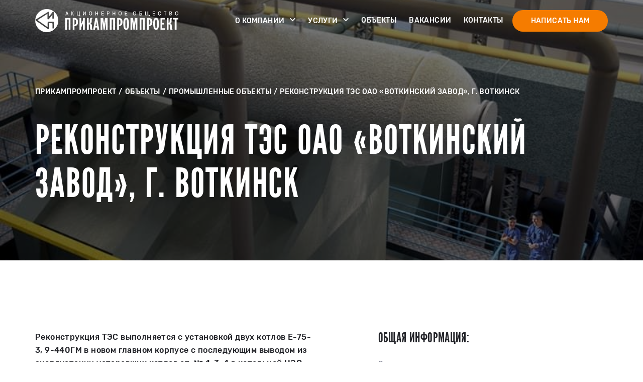

--- FILE ---
content_type: text/html; charset=UTF-8
request_url: https://ppproekt.ru/objects/promyshlennye/rekonstruktsiya-tes-oao-votkinskiy-zavod-g-votkinsk/
body_size: 10844
content:
<!DOCTYPE html>
<html lang="ru">
	<head itemscope itemtype="http://schema.org/WPHeader">
        <meta http-equiv="Content-Type" content="text/html; charset=UTF-8" />
<meta name="description" content="Реконструкция ТЭС ОАО «Воткинский завод», г. Воткинск — описание проекта." />
<script type="text/javascript" data-skip-moving="true">(function(w, d, n) {var cl = "bx-core";var ht = d.documentElement;var htc = ht ? ht.className : undefined;if (htc === undefined || htc.indexOf(cl) !== -1){return;}var ua = n.userAgent;if (/(iPad;)|(iPhone;)/i.test(ua)){cl += " bx-ios";}else if (/Windows/i.test(ua)){cl += ' bx-win';}else if (/Macintosh/i.test(ua)){cl += " bx-mac";}else if (/Linux/i.test(ua) && !/Android/i.test(ua)){cl += " bx-linux";}else if (/Android/i.test(ua)){cl += " bx-android";}cl += (/(ipad|iphone|android|mobile|touch)/i.test(ua) ? " bx-touch" : " bx-no-touch");cl += w.devicePixelRatio && w.devicePixelRatio >= 2? " bx-retina": " bx-no-retina";var ieVersion = -1;if (/AppleWebKit/.test(ua)){cl += " bx-chrome";}else if (/Opera/.test(ua)){cl += " bx-opera";}else if (/Firefox/.test(ua)){cl += " bx-firefox";}ht.className = htc ? htc + " " + cl : cl;})(window, document, navigator);</script>


<link href="/local/templates/.default/assets/css/bootstrap-grid.css?158746829438896" type="text/css"  data-template-style="true"  rel="stylesheet" />
<link href="/local/templates/.default/assets/css/magnific-popup.css?15874682946951" type="text/css"  data-template-style="true"  rel="stylesheet" />
<link href="/local/templates/.default/assets/css/slick.css?15874682941776" type="text/css"  data-template-style="true"  rel="stylesheet" />
<link href="/local/templates/.default/assets/css/material-design-iconic-font.min.css?158746829470815" type="text/css"  data-template-style="true"  rel="stylesheet" />
<link href="/local/templates/.default/assets/css/main.css?160875979133152" type="text/css"  data-template-style="true"  rel="stylesheet" />
<link href="/local/templates/.default/assets/css/responsive.css?158756761613235" type="text/css"  data-template-style="true"  rel="stylesheet" />







<title>Реконструкция ТЭС ОАО «Воткинский завод», г. Воткинск</title>
<link rel="shortcut icon" type="image/x-icon" href="/favicon.ico" />
<meta name="viewport" content="width=device-width, initial-scale=1, maximum-scale=1, shrink-to-fit=no">



<link rel="icon" type="image/png" sizes="16x16" href="/favicon-16x16.png">
<link rel="apple-touch-icon" sizes="180x180" href="/apple-touch-icon.png">
<link rel="icon" type="image/png" sizes="32x32" href="/favicon-32x32.png">
<link rel="manifest" href="/site.webmanifest">
<link rel="mask-icon" href="/safari-pinned-tab.svg" color="#5bbad5">
<meta name="apple-mobile-web-app-title" content="Прикампромпроект">
<meta name="application-name" content="Прикампромпроект">
<meta name="msapplication-TileColor" content="#00aba9">
<meta name="theme-color" content="#ffffff"><meta name="yandex-verification" content="85bf774ef2b52223" />
<!--Yandex.Metrika counter -->
<noscript><div><imgsrc="https://mc.yandex.ru/watch/64389598" style="position:absolute; left:-9999px;" alt="" /></div></noscript>
<!-- /Yandex.Metrikacounter -->

	</head>
	<body class="page page-inner industrial-page">
                <div class="menu menu_mobile">
    <div class="container">
        <div class="d-flex justify-content-between align-items-center">
            <a href="/" class="top__logo">
                <svg>
                    <use xlink:href="/upload/img/svg/sprite.svg#logo"></use>
                </svg>
            </a>
            <button type="button" class="hamburger change">
                <div class="bar bar1"></div>
                <div class="bar bar2"></div>
                <div class="bar bar3"></div>
            </button>
        </div>
        <ul class="menu__list d-lg-flex align-items-center justify-content-center" itemscope itemtype="http://schema.org/SiteNavigationElement">
            <li class="menu__item">
                            <div>
                    <a href="/about/" class="menu__link link" itemprop="url">О компании</a>
                    <span class="btn_toggle"></span>
                </div>
                <ul class="sub-menu">
                                            <li><a href="/about/history/" itemprop="url">История</a></li>
                                            <li><a href="/about/awards/" itemprop="url">Награды</a></li>
                                            <li><a href="/about/certificates/" itemprop="url">Лицензии, сертификаты, свидетельства</a></li>
                                            <li><a href="/about/press/" itemprop="url">Публикации в СМИ</a></li>
                                            <li><a href="/about/reviews/" itemprop="url">Отзывы клиентов</a></li>
                                            <li><a href="/about/bank-details/" itemprop="url">Реквизиты</a></li>
                                            <li><a href="/about/issuer/" itemprop="url">Информация об эмитенте</a></li>
                                    </ul>
                    </li>
            <li class="menu__item">
                            <div>
                    <a href="/services/" class="menu__link link" itemprop="url">Услуги</a>
                    <span class="btn_toggle"></span>
                </div>
                <ul class="sub-menu">
                                            <li><a href="/services/documentation/" itemprop="url">Разработка проектной документации</a></li>
                                            <li><a href="/services/technical-inspection/" itemprop="url">Техническое обследование зданий и сооружений</a></li>
                                            <li><a href="/services/engineering-survey/" itemprop="url">Инженерные изыскания для строительства</a></li>
                                    </ul>
                    </li>
            <li class="menu__item">
                            <a href="/objects/" class="menu__link link" itemprop="url">Объекты</a>
                    </li>
            <li class="menu__item">
                            <a href="/vacancies/" class="menu__link link" itemprop="url">Вакансии</a>
                    </li>
            <li class="menu__item">
                            <a href="/contacts/" class="menu__link link" itemprop="url">Контакты</a>
                    </li>
    </ul>
        <div class="menu__contacts d-flex">
            <a href="tel:" class="footer__link-mobile link"><i class="zmdi zmdi-phone"></i></a>
            <a href="mailto:" class="footer__link-mobile link"><i class="zmdi zmdi-email"></i></a>
        </div>
    </div>
</div>
<div class="top">
    <div class="container">
        <div class="row align-items-center no-gutters">
            <div class="col-lg-3 col-md-6 col-sm-8 col-9">
                <a href="/" class="top__logo">
                    <svg>
                        <use xlink:href="/upload/img/svg/sprite.svg#logo"></use>
                    </svg>
                </a>
            </div>
            <div class="col-xl-6 col-lg-7 col-md-6 col-sm-4 col-3 offset-xl-1">
                <nav class="button">
                    <button type="menu" class="d-lg-none d-block hamburger">
                        <div class="bar bar1"></div>
                        <div class="bar bar2"></div>
                        <div class="bar bar3"></div>
                    </button>
                    <ul class="menu__list d-lg-flex d-none align-items-center justify-content-center" itemscope itemtype="http://schema.org/SiteNavigationElement">
            <li class="menu__item">
                            <div class="d-flex">
                    <a href="/about/" class="menu__link link" itemprop="url">О компании                        <i class="zmdi zmdi-chevron-down"></i>
                    </a>
                </div>
                <ul class="sub-menu">
                                            <li><a href="/about/history/" itemprop="url">История</a></li>
                                            <li><a href="/about/awards/" itemprop="url">Награды</a></li>
                                            <li><a href="/about/certificates/" itemprop="url">Лицензии, сертификаты, свидетельства</a></li>
                                            <li><a href="/about/press/" itemprop="url">Публикации в СМИ</a></li>
                                            <li><a href="/about/reviews/" itemprop="url">Отзывы клиентов</a></li>
                                            <li><a href="/about/bank-details/" itemprop="url">Реквизиты</a></li>
                                            <li><a href="/about/issuer/" itemprop="url">Информация об эмитенте</a></li>
                                    </ul>
                    </li>
            <li class="menu__item">
                            <div class="d-flex">
                    <a href="/services/" class="menu__link link" itemprop="url">Услуги                        <i class="zmdi zmdi-chevron-down"></i>
                    </a>
                </div>
                <ul class="sub-menu">
                                            <li><a href="/services/documentation/" itemprop="url">Разработка проектной документации</a></li>
                                            <li><a href="/services/technical-inspection/" itemprop="url">Техническое обследование зданий и сооружений</a></li>
                                            <li><a href="/services/engineering-survey/" itemprop="url">Инженерные изыскания для строительства</a></li>
                                    </ul>
                    </li>
            <li class="menu__item">
                            <a href="/objects/" class="menu__link link" itemprop="url">Объекты</a>
                    </li>
            <li class="menu__item">
                            <a href="/vacancies/" class="menu__link link" itemprop="url">Вакансии</a>
                    </li>
            <li class="menu__item">
                            <a href="/contacts/" class="menu__link link" itemprop="url">Контакты</a>
                    </li>
    </ul>
                </nav>
            </div>
            <div class="col-lg-2">
                <a href="#modal" class="btn btn_orange top__btn link modal-btn">Написать нам</a>
            </div>
        </div>
    </div>
</div>                    <header class="header">
                <div class="header__offer offer" style="background: rgba(0, 0, 0, 0.5) url(/upload/iblock/d7d/d7dbfb486bbd0d09309008a6cdb2c030.jpg) no-repeat center/cover;">
                    <div class="container">
                        <ul class="breadcrumbs d-lg-flex d-none"><li><a href="/" title="Прикампромпроект">Прикампромпроект</a></li><li><a href="/objects/" title="Объекты">Объекты</a></li><li><a href="/objects/promyshlennye/" title="Промышленные объекты">Промышленные объекты</a></li><li>Реконструкция ТЭС ОАО «Воткинский завод», г. Воткинск</li></ul><script type="application/ld+json">
{
  "@context": "http://schema.org",
  "@type": "BreadcrumbList",
  "itemListElement": [{"@type":"ListItem","position":1,"item":{"@id":"https:\/\/ppproekt.ru\/","name":"\u041f\u0440\u0438\u043a\u0430\u043c\u043f\u0440\u043e\u043c\u043f\u0440\u043e\u0435\u043a\u0442"}},{"@type":"ListItem","position":2,"item":{"@id":"https:\/\/ppproekt.ru\/objects\/","name":"\u041e\u0431\u044a\u0435\u043a\u0442\u044b"}},{"@type":"ListItem","position":3,"item":{"@id":"https:\/\/ppproekt.ru\/objects\/promyshlennye\/","name":"\u041f\u0440\u043e\u043c\u044b\u0448\u043b\u0435\u043d\u043d\u044b\u0435 \u043e\u0431\u044a\u0435\u043a\u0442\u044b"}},{"@type":"ListItem","position":4,"item":{"@id":"https:\/\/ppproekt.ru\/objects\/promyshlennye\/rekonstruktsiya-tes-oao-votkinskiy-zavod-g-votkinsk\/","name":"\u0420\u0435\u043a\u043e\u043d\u0441\u0442\u0440\u0443\u043a\u0446\u0438\u044f \u0422\u042d\u0421 \u041e\u0410\u041e \u00ab\u0412\u043e\u0442\u043a\u0438\u043d\u0441\u043a\u0438\u0439 \u0437\u0430\u0432\u043e\u0434\u00bb, \u0433. \u0412\u043e\u0442\u043a\u0438\u043d\u0441\u043a"}}]
}
</script>                        <h1 class="title-h1">Реконструкция ТЭС ОАО «Воткинский завод», г. Воткинск</h1>
                    </div>
                </div>
            </header>

        
						<section class="object-info">
    <div class="container">
        <div class="row">
            <div class="col-lg-6">
                <p class="text-bold">
	 Реконструкция ТЭС выполняется с установкой двух котлов Е-75-3, 9-440ГМ в новом главном корпусе с последующим выводом из эксплуатации устаревших котлов ст. № 1, 3, 4 в котельной ЦЭС. ТЭС предназначена для обеспечения основного производства электроэнергией, паром, горячей водой, отоплением, вентиляцией ОАО «Воткинский завод» и сторонних потребителей.
</p>
 В здании ЦЭС были установлены два котла Бабкок­Вилькокс, один котел ЛМ3-750 и паровая турбина Р-4-1,5\0,35 с турбогенератором Т-4-2УЗ мощностью 4,0 МВт. Все котлы (1931-1935 г.г. выпуска) морально устарели и технически изношены. Здание котельной ЦЭС находится в аварийном состоянии и ремонту не подлежит. Турбоагрегат Р-4-1,5\0,35, введенный в эксплуатацию в 2006 г., остается в эксплуатации в помещении машинного зала. <br>
 <br>
 В здании ТЭЦ были установлены два котла ПК-7 и паровая турбина Р-12-35\5М с турбогенератором Т-12-2УЗ мощностью 12,0 МВт. Котлы выпуска 1945 г. устарели и физически изношены. Турбоагрегат Р-12-35\5М введен в эксплуатацию в 1999 г. <br>
 <br>
<p class="text-bold">
	 В состав ТЭС входят:
</p>
<ul class="list">
	<li class="list__item">главный корпус теплоэлектростанции (ТЭЦ);<br>
 </li>
	<li class="list__item">здание центральной электростанции (ЦЭС);<br>
 </li>
	<li class="list__item">здание водогрейной котельной;<br>
 </li>
	<li class="list__item">здание химводоочистки;</li>
	<li class="list__item">здание распределительного устройства подстанции ВМЗ-1;</li>
	<li class="list__item">здание мазутонасосной растопочного склада мазута;<br>
 </li>
	<li class="list__item">здание ГРП;<br>
 </li>
	<li class="list__item">здание участка теплового цеха;<br>
 </li>
	 и другие сооружения цеха 241.
</ul>
 <br>
<p class="text-bold">
	 Степень огнестойкости здания — IV
</p>
<p class="text-bold">
	 Класс конструктивной пожарной опасности — С0
</p>
<p class="text-bold">
	 Класс функциональной пожарной опасности — Ф5.1
</p>
<p class="text-bold">
	 Уровень ответственности здания — II (нормальный)
</p>            </div>
            <div class="col-xl-5 col-lg-6 offset-xl-1">
                                    <h4 class="title-h4">Общая информация:</h4>
                                            <p>
                            <span>Заказчик:</span>
                            <span>ОАО «Воткинский завод» </span>
                        </p>
                                            <p>
                            <span>Генеральный проектировщик:</span>
                            <span>АО «Прикампромпроект»</span>
                        </p>
                                            <p>
                            <span>ГИП:</span>
                            <span>Недошивин В.И.</span>
                        </p>
                                            <p>
                            <span>ГАП:</span>
                            <span>Алексеев И.П. </span>
                        </p>
                                            <p>
                            <span>Начало проектирования:</span>
                            <span>2011 год</span>
                        </p>
                                            <p>
                            <span>Стадия :</span>
                            <span>Проектная документация, рабочая документация</span>
                        </p>
                                            <p>
                            <span>Сдано в эксплуатацию:</span>
                            <span>2017 год</span>
                        </p>
                                                                        <br>
                    <h4 class="title-h4">Основные данные и технико-экономические показатели:</h4>
                                            <p>
                            <span>Этажность:</span>
                            <span>1 этаж</span>
                        </p>
                                            <p>
                            <span>Площадь застройки:</span>
                            <span>2 034,7 м<sup>2</sup></span>
                        </p>
                                            <p>
                            <span>Общая площадь:</span>
                            <span>3 432,2 м<sup>2</sup></span>
                        </p>
                                            <p>
                            <span>Строительный объем:</span>
                            <span>41 144,5 м<sup>3</sup> (102,7 м<sup>3</sup>)</span>
                        </p>
                                            <p>
                            <span>Мощность электрическая:</span>
                            <span>16 мВт</span>
                        </p>
                                            <p>
                            <span>Мощность тепловая:</span>
                            <span>569,1 гКал/час</span>
                        </p>
                                                </div>
        </div>
    </div>
</section>


    <section class="object-img">
        <div class="container">
            <h2 class="title-h2 title-h2_white object-img__title-h2 text-center">Фото объекта</h2>
            <div class="row">
                                    <div class="col-sm-6">
                        <a href="/upload/iblock/456/4569d4476c7d3c6505f241c98ef46805.jpg" class="zoom-link">
                            <img src="/upload/resize_cache/iblock/456/10000_355_1/4569d4476c7d3c6505f241c98ef46805.jpg" alt="">
                        </a>
                    </div>
                                    <div class="col-sm-6">
                        <a href="/upload/iblock/090/090beaeeb50bc73aa5f675042645604a.jpg" class="zoom-link">
                            <img src="/upload/resize_cache/iblock/090/10000_355_1/090beaeeb50bc73aa5f675042645604a.jpg" alt="">
                        </a>
                    </div>
                                    <div class="col-sm-6">
                        <a href="/upload/iblock/1f9/1f9ba84ad5774767bbe7ab25ec7e870b.jpg" class="zoom-link">
                            <img src="/upload/resize_cache/iblock/1f9/10000_355_1/1f9ba84ad5774767bbe7ab25ec7e870b.jpg" alt="">
                        </a>
                    </div>
                            </div>
        </div>
    </section>
<section class="objects">
    <div class="container">
        <div class="row align-items-center">
            <div class="col-lg-6">
                <h2 class="objects__title-h2 title-h2">Наши объекты</h2>
            </div>
            <div class="col-lg-6 d-flex flex-wrap justify-content-lg-end justify-content-center">
                <button type="button" data-filter="all" class="all filter objects__btn_filter active">Все</button>
                                    <button type="button" data-filter=".type-1"
                            class="industrial filter objects__btn_filter"
                    >Промышленные</button>
                                    <button type="button" data-filter=".type-2"
                            class="industrial filter objects__btn_filter"
                    >Гражданские</button>
                            </div>
        </div>
        <div class="row" id="Container">
                            <div class="col-lg-4 col-sm-6 mix type-2">
                    <a href="/objects/grazhdanskie/mnogokvartirnye-zhilye-doma-s-podzemnoy-avtostoyankoy-po-ul-k-marksa-g-izhevsk/" class="objects__card card link" itemscope itemtype="http://schema.org/ImageObject">
                        <img src="/upload/iblock/9e8/9e8d84122e80fd01ff45f3e06551454d.jpg"
                             alt="Многоквартирные жилые дома с подземной автостоянкой по ул. К. Маркса, г. Ижевск"
                             class="card__img"
                             itemprop="contentUrl"
                        >
                        <p class="card__title" itemprop="name">Многоквартирные жилые дома с подземной автостоянкой по ул. К. Маркса, г. Ижевск</p>
                    </a>
                </div>
                            <div class="col-lg-4 col-sm-6 mix type-1">
                    <a href="/objects/promyshlennye/konstruktorsko-tekhnologicheskiy-tsentr-ao-kontsern-kalashnikov-g-izhevsk/" class="objects__card card link" itemscope itemtype="http://schema.org/ImageObject">
                        <img src="/upload/iblock/71d/71d894e789ccbba44c3648debddc5ab8.jpg"
                             alt="Конструкторско-технологический центр АО Концерн «Калашников»,  г. Ижевск"
                             class="card__img"
                             itemprop="contentUrl"
                        >
                        <p class="card__title" itemprop="name">Конструкторско-технологический центр АО Концерн «Калашников»,  г. Ижевск</p>
                    </a>
                </div>
                            <div class="col-lg-4 col-sm-6 mix type-1">
                    <a href="/objects/promyshlennye/staleliteynyy-zavod-bvk-rekonstruktsiya-tsekha-po-proizvodstvu-stalnogo-litya-g-chelyabinsk-rossiya/" class="objects__card card link" itemscope itemtype="http://schema.org/ImageObject">
                        <img src="/upload/iblock/535/53503fd393bc90bb2e32642c532f0c55.jpg"
                             alt="Сталелитейный завод «БВК», реконструкция цеха по производству стального литья, г. Челябинск, Россия"
                             class="card__img"
                             itemprop="contentUrl"
                        >
                        <p class="card__title" itemprop="name">Сталелитейный завод «БВК», реконструкция цеха по производству стального литья, г. Челябинск, Россия</p>
                    </a>
                </div>
                            <div class="col-lg-4 col-sm-6 mix type-1">
                    <a href="/objects/promyshlennye/kuznechno-shtampovochnyy-tsekh-oao-votkinskiy-zavod-g-votkinsk/" class="objects__card card link" itemscope itemtype="http://schema.org/ImageObject">
                        <img src="/upload/iblock/60f/60ff17477d81dfd9beb0d79ec385566f.jpg"
                             alt="Кузнечно-штамповочный цех ОАО «Воткинский завод», г. Воткинск"
                             class="card__img"
                             itemprop="contentUrl"
                        >
                        <p class="card__title" itemprop="name">Кузнечно-штамповочный цех ОАО «Воткинский завод», г. Воткинск</p>
                    </a>
                </div>
                            <div class="col-lg-4 col-sm-6 mix type-1">
                    <a href="/objects/promyshlennye/rekonstruktsiya-i-tekhnicheskoe-perevooruzhenie-proizvodstvennykh-moshchnostey-oao-permskiy-zavod-ma/" class="objects__card card link" itemscope itemtype="http://schema.org/ImageObject">
                        <img src="/upload/iblock/149/149102e2e4156c5b87233addcbddf674.jpg"
                             alt="Реконструкция и техническое перевооружение производственных мощностей ОАО «Пермский завод «Машиностроитель» г. Пермь"
                             class="card__img"
                             itemprop="contentUrl"
                        >
                        <p class="card__title" itemprop="name">Реконструкция и техническое перевооружение производственных мощностей ОАО «Пермский завод «Машиностроитель» г. Пермь</p>
                    </a>
                </div>
                            <div class="col-lg-4 col-sm-6 mix type-1">
                    <a href="/objects/promyshlennye/tsentr-obrabotki-dannykh-ao-votkinskiy-zavod-g-votkinsk/" class="objects__card card link" itemscope itemtype="http://schema.org/ImageObject">
                        <img src="/upload/iblock/a79/a7988383e97bae042c24834096d65d06.JPG"
                             alt="Центр обработки данных  АО «ВОТКИНСКИЙ ЗАВОД», г. Воткинск"
                             class="card__img"
                             itemprop="contentUrl"
                        >
                        <p class="card__title" itemprop="name">Центр обработки данных  АО «ВОТКИНСКИЙ ЗАВОД», г. Воткинск</p>
                    </a>
                </div>
                            <div class="col-lg-4 col-sm-6 mix type-1">
                    <a href="/objects/promyshlennye/pomolniy-tsekh-izvesti-so-skladom-na-zavode-yacheistogo-betona-fgup-gvsu-8-pri-spetsstroe-rossii-g-izhevsk/" class="objects__card card link" itemscope itemtype="http://schema.org/ImageObject">
                        <img src="/upload/iblock/790/790d454abc83c63344d8a2d59fa1bac1.jpg"
                             alt="Помольный цех извести со складом на заводе ячеистого бетона ФГУП «ГВСУ № 8 ПРИ СПЕЦСТРОЕ РОССИИ», г. Ижевск"
                             class="card__img"
                             itemprop="contentUrl"
                        >
                        <p class="card__title" itemprop="name">Помольный цех извести со складом на заводе ячеистого бетона ФГУП «ГВСУ № 8 ПРИ СПЕЦСТРОЕ РОССИИ», г. Ижевск</p>
                    </a>
                </div>
                            <div class="col-lg-4 col-sm-6 mix type-1">
                    <a href="/objects/promyshlennye/rekonstruktsiya-tes-oao-votkinskiy-zavod-g-votkinsk/" class="objects__card card link" itemscope itemtype="http://schema.org/ImageObject">
                        <img src="/upload/iblock/89a/89afaca7f87d732414e829ca571a3123.jpg"
                             alt="Реконструкция ТЭС ОАО «Воткинский завод», г. Воткинск"
                             class="card__img"
                             itemprop="contentUrl"
                        >
                        <p class="card__title" itemprop="name">Реконструкция ТЭС ОАО «Воткинский завод», г. Воткинск</p>
                    </a>
                </div>
                            <div class="col-lg-4 col-sm-6 mix type-1">
                    <a href="/objects/promyshlennye/tsekh-po-lityu-nestandartnykh-izdeliy-ooo-uk-sistema-servis-g-bavly/" class="objects__card card link" itemscope itemtype="http://schema.org/ImageObject">
                        <img src="/upload/iblock/883/8835cc0235a33b0e1344c34b9f459aa5.jpg"
                             alt="Цех по литью нестандартных изделий, ООО «УК «Система-Сервис», г. Бавлы"
                             class="card__img"
                             itemprop="contentUrl"
                        >
                        <p class="card__title" itemprop="name">Цех по литью нестандартных изделий, ООО «УК «Система-Сервис», г. Бавлы</p>
                    </a>
                </div>
                            <div class="col-lg-4 col-sm-6 mix type-1">
                    <a href="/objects/promyshlennye/blagoustroystvo-territorii-i-allei-ao-votkinskiy-zavod-g-votkinsk/" class="objects__card card link" itemscope itemtype="http://schema.org/ImageObject">
                        <img src="/upload/iblock/3ee/3ee3b016825c7d6936c49c1b9974cd02.jpg"
                             alt="Благоустройство территории и аллеи АО «Воткинский завод», г. Воткинск"
                             class="card__img"
                             itemprop="contentUrl"
                        >
                        <p class="card__title" itemprop="name">Благоустройство территории и аллеи АО «Воткинский завод», г. Воткинск</p>
                    </a>
                </div>
                            <div class="col-lg-4 col-sm-6 mix type-2">
                    <a href="/objects/grazhdanskie/oao-votkinskiy-zavod-g-votkinsk/" class="objects__card card link" itemscope itemtype="http://schema.org/ImageObject">
                        <img src="/upload/iblock/eb5/eb59bb8b327faaf4b9f0b2d2df5415b0.jpg"
                             alt="Физкультурно-оздоровительный комплекс ОАО «Воткинский завод», г. Воткинск"
                             class="card__img"
                             itemprop="contentUrl"
                        >
                        <p class="card__title" itemprop="name">Физкультурно-оздоровительный комплекс ОАО «Воткинский завод», г. Воткинск</p>
                    </a>
                </div>
                            <div class="col-lg-4 col-sm-6 mix type-2">
                    <a href="/objects/grazhdanskie/proekty-planirovki-i-mezhevaniya-territorii-v-mikrorayone-noviy-gorod-g-izhevsk-rossiya/" class="objects__card card link" itemscope itemtype="http://schema.org/ImageObject">
                        <img src="/upload/iblock/6d1/6d1c6dac6ee3fc70d5a947918cdfe556.jpg"
                             alt="Проекты планировки и межевания территории в микрорайоне «Новый город», г. Ижевск, Россия"
                             class="card__img"
                             itemprop="contentUrl"
                        >
                        <p class="card__title" itemprop="name">Проекты планировки и межевания территории в микрорайоне «Новый город», г. Ижевск, Россия</p>
                    </a>
                </div>
                            <div class="col-lg-4 col-sm-6 mix type-2">
                    <a href="/objects/grazhdanskie/zhk-vivaldi-dva-17-etazhnykh-doma-so-vstroennymi-pomeshcheniyami-g-izhevsk/" class="objects__card card link" itemscope itemtype="http://schema.org/ImageObject">
                        <img src="/upload/iblock/aff/aff06f1ade572669beb556c90cef4416.jpg"
                             alt="ЖК «ВИВАЛЬДИ», два 17-этажных дома со встроенными помещениями, г. Ижевск"
                             class="card__img"
                             itemprop="contentUrl"
                        >
                        <p class="card__title" itemprop="name">ЖК «ВИВАЛЬДИ», два 17-этажных дома со встроенными помещениями, г. Ижевск</p>
                    </a>
                </div>
                            <div class="col-lg-4 col-sm-6 mix type-2">
                    <a href="/objects/grazhdanskie/administrativno-delovoy-tsentr-naydi-h7-g-izhevsk/" class="objects__card card link" itemscope itemtype="http://schema.org/ImageObject">
                        <img src="/upload/iblock/54b/54b5811c898260b3b76353334ee02287.jpg"
                             alt="Административно-деловой центр «НАЙДИ» (H7), г. Ижевск"
                             class="card__img"
                             itemprop="contentUrl"
                        >
                        <p class="card__title" itemprop="name">Административно-деловой центр «НАЙДИ» (H7), г. Ижевск</p>
                    </a>
                </div>
                            <div class="col-lg-4 col-sm-6 mix type-2">
                    <a href="/objects/grazhdanskie/mnogofunktsionalnoe-zdanie-obshchestvennogo-naznacheniya-v-obshchestvennom-tsentre-zhilogo-rayona-vo/" class="objects__card card link" itemscope itemtype="http://schema.org/ImageObject">
                        <img src="/upload/iblock/f27/f274b0f86540f7bdffca3e38f13d23b5.JPG"
                             alt="Многофункциональное здание общественного назначения в общественном центре жилого района «Восточный» в Устиновском районе г. Ижевска"
                             class="card__img"
                             itemprop="contentUrl"
                        >
                        <p class="card__title" itemprop="name">Многофункциональное здание общественного назначения в общественном центре жилого района «Восточный» в Устиновском районе г. Ижевска</p>
                    </a>
                </div>
                            <div class="col-lg-4 col-sm-6 mix type-2">
                    <a href="/objects/grazhdanskie/torgovo-yarmarochnyy-kompleks-v-obshchestvennom-tsentre-zhilogo-mikrorayona-avtoproizvodstvo-v-ustin/" class="objects__card card link" itemscope itemtype="http://schema.org/ImageObject">
                        <img src="/upload/iblock/e6c/e6c4a60df14146a707aa0839ed27ee0b.JPG"
                             alt="Торгово-ярмарочный комплекс в общественном центре жилого микрорайона «Автопроизводство» в Устиновском районе г. Ижевска"
                             class="card__img"
                             itemprop="contentUrl"
                        >
                        <p class="card__title" itemprop="name">Торгово-ярмарочный комплекс в общественном центре жилого микрорайона «Автопроизводство» в Устиновском районе г. Ижевска</p>
                    </a>
                </div>
                            <div class="col-lg-4 col-sm-6 mix type-2">
                    <a href="/objects/grazhdanskie/torgovyy-tsentr-kit-mnogofunktsionalnoe-zdanie-na-peresechenii-ulits-lenina-i-pervomayskoy-g-izhevsk/" class="objects__card card link" itemscope itemtype="http://schema.org/ImageObject">
                        <img src="/upload/iblock/114/114bf332553b452d6c22576544694a97.jpg"
                             alt="Торговый центр «КИТ», многофункциональное здание на пересечении улиц Ленина и Первомайской, г. Ижевск"
                             class="card__img"
                             itemprop="contentUrl"
                        >
                        <p class="card__title" itemprop="name">Торговый центр «КИТ», многофункциональное здание на пересечении улиц Ленина и Первомайской, г. Ижевск</p>
                    </a>
                </div>
                            <div class="col-lg-4 col-sm-6 mix type-2">
                    <a href="/objects/grazhdanskie/zhiloy-dvadtsatipyatietazhnyy-dom-po-ul-akulova-g-perm/" class="objects__card card link" itemscope itemtype="http://schema.org/ImageObject">
                        <img src="/upload/iblock/fb3/fb36d38e37ce58e9415d2b7dcab205bc.jpg"
                             alt="Жилой двадцатипятиэтажный дом по ул. Акулова, г. Пермь"
                             class="card__img"
                             itemprop="contentUrl"
                        >
                        <p class="card__title" itemprop="name">Жилой двадцатипятиэтажный дом по ул. Акулова, г. Пермь</p>
                    </a>
                </div>
                    </div>
        <a href="/objects" class="btn btn_border-orange link offer__btn">Все объекты <i
                class="zmdi zmdi-arrow-right"></i></a>
    </div>
</section>



    <footer class="footer">
    <div class="container">
        <div class="row no-gutters align-items-center align-items-lg-start">
            <div class="col-lg-4 col-6 d-sm-block d-none" itemscope itemtype="http://schema.org/Organization">
            <link itemprop="url" href="https://ppproekt.ru">
                <a href="/" class="top__logo footer__logo">
                    <svg>
                        <use xlink:href="/upload/img/svg/sprite.svg#logo"></use>
                    </svg>
                </a>
                <p class="footer__text-fade" itemprop="name">АО «Прикампромпроект»</p>
<p class="footer__text-fade" itemprop="address" itemscope itemtype="https://schema.org/PostalAddress">
<span itemprop="postalCode">426008</span>, 
<span itemprop="addressLocality">г. Ижевск</span>, 
<span itemprop="streetAddress">ул. Пушкинская, 270, <br>офис 338, БЦ «Пушкинский»</span></p>
<p class="footer__text-fade" itemprop="telephone">тел.: (3412) 430 771</p>
<p class="footer__text-fade" itemprop="email">e-mail: ppp@ppproekt.ru</p>
            </div>
                <div class="col-lg-3 d-none d-lg-block">
        <ul class="footer__menu" itemscope itemtype="http://schema.org/SiteNavigationElement">
                            <li><a href="/about/" class="link" itemprop="url">О компании</a></li>
                            <li><a href="/services/" class="link" itemprop="url">Услуги</a></li>
                            <li><a href="/objects/" class="link" itemprop="url">Объекты</a></li>
                            <li><a href="/contacts/" class="link" itemprop="url">Контакты</a></li>
                    </ul>
    </div>
    <div class="col-lg-3 d-none d-lg-block">
        <ul class="footer__menu" itemscope itemtype="http://schema.org/SiteNavigationElement">
                            <li><a href="/vacancies/" class="link" itemprop="url">Вакансии</a></li>
                            <li><a href="/about/issuer/" class="link" itemprop="url">Информация об эмитенте</a></li>
                            <li><a href="/agreement/" class="link" itemprop="url">Политика конфиденциальности</a></li>
                            <li><a href="/about/bank-details/" class="link" itemprop="url">Реквизиты</a></li>
                    </ul>
    </div>
            <div class="col-lg-2 col-6 d-sm-block d-none">
                <a href="#modal" class="btn btn_orange footer__btn link modal-btn">Написать нам</a>
            </div>
            <div class="col-12 d-flex d-sm-none">
                <a href="tel:" class="footer__link-mobile link"><i class="zmdi zmdi-phone"></i></a>
                <a href="mailto:" class="footer__link-mobile link"><i class="zmdi zmdi-email"></i></a>
                <a href="#" class="footer__link-mobile footer__arrow link ml-auto"><i
                        class="zmdi zmdi-chevron-up"></i></a>
            </div>
        </div>
    </div>
    <div class="footer__bottom">
        <p>
	Разработка сайта — <a href="https://diagramma.org">«Диаграмма»</a>
</p>    </div>
</footer>

<div class="mfp-hide modal" id="modal">
    <div id="comp_60e1076c5416d741af382e96a46e2316"><!--'start_frame_cache_54lvVL'--><span class="mfp-close"></span>
    <div class="modal__content">
        <h2 class="modal__title-h2 title-h2">Напишите нам</h2>
                
<form action="/objects/promyshlennye/rekonstruktsiya-tes-oao-votkinskiy-zavod-g-votkinsk/"
              class="modal__form form modal-form-js form6977c5e2ea143"
              enctype="multipart/form-data"
              method="post"><input type="hidden" name="bxajaxid" id="bxajaxid_60e1076c5416d741af382e96a46e2316_8BACKi" value="60e1076c5416d741af382e96a46e2316" /><input type="hidden" name="AJAX_CALL" value="Y" />            <input type="hidden" name="sessid" id="sessid" value="83cc0af1e1a78c479f026633be1c31ed" />
                                                    <div class="fieldset d-flex justify-content-between">                                                <div class="form__input-wrap">
                                <i class="zmdi zmdi-account"></i>
                                <input class="form__input"
                                       type="text"
                                       placeholder="Ваше имя *"
                                       name="NAME"
                                       value=""
                                    required                                >
                            </div>
                                                                                                                                <div class="form__input-wrap">
                                <i class="zmdi zmdi-account"></i>
                                <input class="form__input"
                                       type="email"
                                       placeholder="Ваш e-mail *"
                                       name="EMAIL"
                                       value=""
                                    required                                >
                            </div>
                                                                                                                                <div class="form__input-wrap">
                                <i class="zmdi zmdi-account"></i>
                                <input class="form__input"
                                       type="text"
                                       placeholder="Телефон "
                                       name="PHONE"
                                       value=""
                                                                    >
                            </div>
                                            </div>                                                                                    <div class="fieldset">
                                <div class="form__input-wrap form__input-wrap-textarea">
                                    <i class="zmdi zmdi-edit"></i>
                                    <textarea name="PREVIEW_TEXT"
                                              placeholder="Сообщение *"
                                              class="form__textarea"
                                              required                                              ></textarea>
                                </div>
                            </div>
                                                                            <p class="form__conf">Отправляя свои данные, вы соглашаетесь с <a href="/agreement/" target="_blank" class="d-block d-lg-inline link-orange">политикой конфиденциальности</a></p>
            <button type="submit" class="btn btn_orange form__btn">Отправить</button>
        </form>
        <script data-skip-moving="true">
            $input = document.createElement('input');
			$input.setAttribute('type', 'text');
			$input.setAttribute('value', 'middle-name');
			$input.setAttribute('name', 'middle-name');
			$input.setAttribute('style', 'display:none');
			$('.form6977c5e2ea143').append($input);
        </script>

    </div>
<!--'end_frame_cache_54lvVL'--></div></div>
<div class="mfp-hide modal" id="modal-cv">
    <div id="comp_52a742f9914ee2a08ff33c919f12e6fc"><!--'start_frame_cache_jaEsYf'--><span class="mfp-close"></span>
    <div class="modal__content">
        <h2 class="modal__title-h2 title-h2">Напишите нам</h2>
                
<form action="/objects/promyshlennye/rekonstruktsiya-tes-oao-votkinskiy-zavod-g-votkinsk/"
              class="modal__form form modal-form-js form6977c5e2ea276"
              enctype="multipart/form-data"
              method="post"><input type="hidden" name="bxajaxid" id="bxajaxid_52a742f9914ee2a08ff33c919f12e6fc_Ar8Szp" value="52a742f9914ee2a08ff33c919f12e6fc" /><input type="hidden" name="AJAX_CALL" value="Y" />            <input type="hidden" name="sessid" id="sessid_1" value="83cc0af1e1a78c479f026633be1c31ed" />
                                                    <div class="fieldset d-flex justify-content-between">                                                <div class="form__input-wrap">
                                <i class="zmdi zmdi-account"></i>
                                <input class="form__input"
                                       type="text"
                                       placeholder="Ваше имя *"
                                       name="NAME"
                                       value=""
                                    required                                >
                            </div>
                                                                                                                                <div class="form__input-wrap">
                                <i class="zmdi zmdi-account"></i>
                                <input class="form__input"
                                       type="email"
                                       placeholder="Ваш e-mail *"
                                       name="EMAIL"
                                       value=""
                                    required                                >
                            </div>
                                                                                                                                <div class="form__input-wrap">
                                <i class="zmdi zmdi-account"></i>
                                <input class="form__input"
                                       type="text"
                                       placeholder="Телефон "
                                       name="PHONE"
                                       value=""
                                                                    >
                            </div>
                                            </div>                                                                                    <label for="file" id="fileAttached" class="form__input-wrap file form__input-wrap-file d-flex">
                                <i class="zmdi zmdi-attachment-alt"></i>
                                <p>
                                    <span class="file__btn">Вложить файл резюме</span>
                                    <span class="file__size">Размер файла не более 1 мб</span>
                                </p>
                                <input type="file" id="file" name="file">
                            </label>
                                                                            <p class="form__conf">Отправляя свои данные, вы соглашаетесь с <a href="/agreement/" target="_blank" class="d-block d-lg-inline link-orange">политикой конфиденциальности</a></p>
            <button type="submit" class="btn btn_orange form__btn">Отправить</button>
        </form>
        <script data-skip-moving="true">
            $input = document.createElement('input');
			$input.setAttribute('type', 'text');
			$input.setAttribute('value', 'middle-name');
			$input.setAttribute('name', 'middle-name');
			$input.setAttribute('style', 'display:none');
			$('.form6977c5e2ea276').append($input);
        </script>

    </div>
<!--'end_frame_cache_jaEsYf'--></div></div>

	<script type="text/javascript">if(!window.BX)window.BX={};if(!window.BX.message)window.BX.message=function(mess){if(typeof mess==='object'){for(let i in mess) {BX.message[i]=mess[i];} return true;}};</script>
<script type="text/javascript">(window.BX||top.BX).message({'JS_CORE_LOADING':'Загрузка...','JS_CORE_NO_DATA':'- Нет данных -','JS_CORE_WINDOW_CLOSE':'Закрыть','JS_CORE_WINDOW_EXPAND':'Развернуть','JS_CORE_WINDOW_NARROW':'Свернуть в окно','JS_CORE_WINDOW_SAVE':'Сохранить','JS_CORE_WINDOW_CANCEL':'Отменить','JS_CORE_WINDOW_CONTINUE':'Продолжить','JS_CORE_H':'ч','JS_CORE_M':'м','JS_CORE_S':'с','JSADM_AI_HIDE_EXTRA':'Скрыть лишние','JSADM_AI_ALL_NOTIF':'Показать все','JSADM_AUTH_REQ':'Требуется авторизация!','JS_CORE_WINDOW_AUTH':'Войти','JS_CORE_IMAGE_FULL':'Полный размер'});</script><script type="text/javascript" src="/bitrix/js/main/core/core.js?1682020129487656"></script><script>BX.setJSList(['/bitrix/js/main/core/core_ajax.js','/bitrix/js/main/core/core_promise.js','/bitrix/js/main/polyfill/promise/js/promise.js','/bitrix/js/main/loadext/loadext.js','/bitrix/js/main/loadext/extension.js','/bitrix/js/main/polyfill/promise/js/promise.js','/bitrix/js/main/polyfill/find/js/find.js','/bitrix/js/main/polyfill/includes/js/includes.js','/bitrix/js/main/polyfill/matches/js/matches.js','/bitrix/js/ui/polyfill/closest/js/closest.js','/bitrix/js/main/polyfill/fill/main.polyfill.fill.js','/bitrix/js/main/polyfill/find/js/find.js','/bitrix/js/main/polyfill/matches/js/matches.js','/bitrix/js/main/polyfill/core/dist/polyfill.bundle.js','/bitrix/js/main/core/core.js','/bitrix/js/main/polyfill/intersectionobserver/js/intersectionobserver.js','/bitrix/js/main/lazyload/dist/lazyload.bundle.js','/bitrix/js/main/polyfill/core/dist/polyfill.bundle.js','/bitrix/js/main/parambag/dist/parambag.bundle.js']);
</script>
<script type="text/javascript">(window.BX||top.BX).message({'LANGUAGE_ID':'ru','FORMAT_DATE':'DD.MM.YYYY','FORMAT_DATETIME':'DD.MM.YYYY HH:MI:SS','COOKIE_PREFIX':'BITRIX_SM','SERVER_TZ_OFFSET':'10800','UTF_MODE':'Y','SITE_ID':'s1','SITE_DIR':'/','USER_ID':'','SERVER_TIME':'1769457122','USER_TZ_OFFSET':'0','USER_TZ_AUTO':'Y','bitrix_sessid':'83cc0af1e1a78c479f026633be1c31ed'});</script><script type="text/javascript" src="/bitrix/js/ui/dexie/dist/dexie3.bundle.js?1682019985188902"></script>
<script type="text/javascript" src="/bitrix/js/main/core/core_ls.js?158746831910430"></script>
<script type="text/javascript" src="/bitrix/js/main/core/core_fx.js?158746831816888"></script>
<script type="text/javascript" src="/bitrix/js/main/core/core_frame_cache.js?168201992417069"></script>


<script type="text/javascript" src="/local/templates/.default/assets/js/jquery-3.3.1.min.js?158746829386927"></script>
<script type="text/javascript" src="/local/templates/.default/assets/js/jquery.magnific-popup.min.js?158746829320216"></script>
<script type="text/javascript" src="/local/templates/.default/assets/js/slick.min.js?158746829342863"></script>
<script type="text/javascript" src="/local/templates/.default/assets/js/jquery.mixitup.js?158746829350986"></script>
<script type="text/javascript" src="/local/templates/.default/assets/js/main.js?15889846303079"></script>
<script type="text/javascript">var _ba = _ba || []; _ba.push(["aid", "bae055a2af2f555217e23ac1f545feb0"]); _ba.push(["host", "ppproekt.ru"]); (function() {var ba = document.createElement("script"); ba.type = "text/javascript"; ba.async = true;ba.src = (document.location.protocol == "https:" ? "https://" : "http://") + "bitrix.info/ba.js";var s = document.getElementsByTagName("script")[0];s.parentNode.insertBefore(ba, s);})();</script>


<script type="text/javascript" >
   (function(m,e,t,r,i,k,a){m[i]=m[i]||function(){(m[i].a=m[i].a||[]).push(arguments)};
   m[i].l=1*new Date();k=e.createElement(t),a=e.getElementsByTagName(t)[0],k.async=1,k.src=r,a.parentNode.insertBefore(k,a)})
   (window, document, "script", "https://mc.yandex.ru/metrika/tag.js", "ym");

ym(64389598, "init", {
clickmap:true,
trackLinks:true,
accurateTrackBounce:true
   });
</script>
<script type="text/javascript">
function _processform_8BACKi(){
	if (BX('bxajaxid_60e1076c5416d741af382e96a46e2316_8BACKi'))
	{
		var obForm = BX('bxajaxid_60e1076c5416d741af382e96a46e2316_8BACKi').form;
		BX.bind(obForm, 'submit', function() {BX.ajax.submitComponentForm(this, 'comp_60e1076c5416d741af382e96a46e2316', true)});
	}
	BX.removeCustomEvent('onAjaxSuccess', _processform_8BACKi);
}
if (BX('bxajaxid_60e1076c5416d741af382e96a46e2316_8BACKi'))
	_processform_8BACKi();
else
	BX.addCustomEvent('onAjaxSuccess', _processform_8BACKi);
</script>
<script type="text/javascript">
function _processform_Ar8Szp(){
	if (BX('bxajaxid_52a742f9914ee2a08ff33c919f12e6fc_Ar8Szp'))
	{
		var obForm = BX('bxajaxid_52a742f9914ee2a08ff33c919f12e6fc_Ar8Szp').form;
		BX.bind(obForm, 'submit', function() {BX.ajax.submitComponentForm(this, 'comp_52a742f9914ee2a08ff33c919f12e6fc', true)});
	}
	BX.removeCustomEvent('onAjaxSuccess', _processform_Ar8Szp);
}
if (BX('bxajaxid_52a742f9914ee2a08ff33c919f12e6fc_Ar8Szp'))
	_processform_Ar8Szp();
else
	BX.addCustomEvent('onAjaxSuccess', _processform_Ar8Szp);
</script>
</body>
</html>

--- FILE ---
content_type: text/css
request_url: https://ppproekt.ru/local/templates/.default/assets/css/bootstrap-grid.css?158746829438896
body_size: 3659
content:
@-ms-viewport{width:device-width;}
html{-webkit-box-sizing:border-box;box-sizing:border-box;-ms-overflow-style:scrollbar;}
*,
*::before,
*::after{-webkit-box-sizing:inherit;box-sizing:inherit;}
.container{width:100%;padding-right:0;padding-left:0;margin-right:auto;margin-left:auto;}
@media (min-width:576px){.container{max-width:540px;}
}
@media (min-width:768px){.container{max-width:720px;}
}
@media (min-width:992px){.container{max-width:960px;}
}
@media (min-width:1200px){.container{max-width:1140px;}
}
.container-fluid{width:100%;padding-right:15px;padding-left:15px;margin-right:auto;margin-left:auto;}
.row{display:-ms-flexbox;display:-webkit-box;display:flex;-ms-flex-wrap:wrap;flex-wrap:wrap;margin-right:-15px;margin-left:-15px;}
.no-gutters{margin-right:0;margin-left:0;}
.no-gutters > .col,
.no-gutters > [class*="col-"]{padding-right:0;padding-left:0;}
.col-1, .col-2, .col-3, .col-4, .col-5, .col-6, .col-7, .col-8, .col-9, .col-10, .col-11, .col-12, .col,
.col-auto, .col-sm-1, .col-sm-2, .col-sm-3, .col-sm-4, .col-sm-5, .col-sm-6, .col-sm-7, .col-sm-8, .col-sm-9, .col-sm-10, .col-sm-11, .col-sm-12, .col-sm,
.col-sm-auto, .col-md-1, .col-md-2, .col-md-3, .col-md-4, .col-md-5, .col-md-6, .col-md-7, .col-md-8, .col-md-9, .col-md-10, .col-md-11, .col-md-12, .col-md,
.col-md-auto, .col-lg-1, .col-lg-2, .col-lg-3, .col-lg-4, .col-lg-5, .col-lg-6, .col-lg-7, .col-lg-8, .col-lg-9, .col-lg-10, .col-lg-11, .col-lg-12, .col-lg,
.col-lg-auto, .col-xl-1, .col-xl-2, .col-xl-3, .col-xl-4, .col-xl-5, .col-xl-6, .col-xl-7, .col-xl-8, .col-xl-9, .col-xl-10, .col-xl-11, .col-xl-12, .col-xl,
.col-xl-auto{position:relative;width:100%;min-height:1px;padding-right:15px;padding-left:15px;}
.col{-ms-flex-preferred-size:0;flex-basis:0;-ms-flex-positive:1;-webkit-box-flex:1;flex-grow:1;max-width:100%;}
.col-auto{-ms-flex:0 0 auto;-webkit-box-flex:0;flex:0 0 auto;width:auto;max-width:none;}
.col-1{-ms-flex:0 0 8.333333%;-webkit-box-flex:0;flex:0 0 8.333333%;max-width:8.333333%;}
.col-2{-ms-flex:0 0 16.666667%;-webkit-box-flex:0;flex:0 0 16.666667%;max-width:16.666667%;}
.col-3{-ms-flex:0 0 25%;-webkit-box-flex:0;flex:0 0 25%;max-width:25%;}
.col-4{-ms-flex:0 0 33.333333%;-webkit-box-flex:0;flex:0 0 33.333333%;max-width:33.333333%;}
.col-5{-ms-flex:0 0 41.666667%;-webkit-box-flex:0;flex:0 0 41.666667%;max-width:41.666667%;}
.col-6{-ms-flex:0 0 50%;-webkit-box-flex:0;flex:0 0 50%;max-width:50%;}
.col-7{-ms-flex:0 0 58.333333%;-webkit-box-flex:0;flex:0 0 58.333333%;max-width:58.333333%;}
.col-8{-ms-flex:0 0 66.666667%;-webkit-box-flex:0;flex:0 0 66.666667%;max-width:66.666667%;}
.col-9{-ms-flex:0 0 75%;-webkit-box-flex:0;flex:0 0 75%;max-width:75%;}
.col-10{-ms-flex:0 0 83.333333%;-webkit-box-flex:0;flex:0 0 83.333333%;max-width:83.333333%;}
.col-11{-ms-flex:0 0 91.666667%;-webkit-box-flex:0;flex:0 0 91.666667%;max-width:91.666667%;}
.col-12{-ms-flex:0 0 100%;-webkit-box-flex:0;flex:0 0 100%;max-width:100%;}
.order-first{-ms-flex-order:-1;-webkit-box-ordinal-group:0;order:-1;}
.order-last{-ms-flex-order:13;-webkit-box-ordinal-group:14;order:13;}
.order-0{-ms-flex-order:0;-webkit-box-ordinal-group:1;order:0;}
.order-1{-ms-flex-order:1;-webkit-box-ordinal-group:2;order:1;}
.order-2{-ms-flex-order:2;-webkit-box-ordinal-group:3;order:2;}
.order-3{-ms-flex-order:3;-webkit-box-ordinal-group:4;order:3;}
.order-4{-ms-flex-order:4;-webkit-box-ordinal-group:5;order:4;}
.order-5{-ms-flex-order:5;-webkit-box-ordinal-group:6;order:5;}
.order-6{-ms-flex-order:6;-webkit-box-ordinal-group:7;order:6;}
.order-7{-ms-flex-order:7;-webkit-box-ordinal-group:8;order:7;}
.order-8{-ms-flex-order:8;-webkit-box-ordinal-group:9;order:8;}
.order-9{-ms-flex-order:9;-webkit-box-ordinal-group:10;order:9;}
.order-10{-ms-flex-order:10;-webkit-box-ordinal-group:11;order:10;}
.order-11{-ms-flex-order:11;-webkit-box-ordinal-group:12;order:11;}
.order-12{-ms-flex-order:12;-webkit-box-ordinal-group:13;order:12;}
.offset-1{margin-left:8.333333%;}
.offset-2{margin-left:16.666667%;}
.offset-3{margin-left:25%;}
.offset-4{margin-left:33.333333%;}
.offset-5{margin-left:41.666667%;}
.offset-6{margin-left:50%;}
.offset-7{margin-left:58.333333%;}
.offset-8{margin-left:66.666667%;}
.offset-9{margin-left:75%;}
.offset-10{margin-left:83.333333%;}
.offset-11{margin-left:91.666667%;}
@media (min-width:576px){.col-sm{-ms-flex-preferred-size:0;flex-basis:0;-ms-flex-positive:1;-webkit-box-flex:1;flex-grow:1;max-width:100%;}
.col-sm-auto{-ms-flex:0 0 auto;-webkit-box-flex:0;flex:0 0 auto;width:auto;max-width:none;}
.col-sm-1{-ms-flex:0 0 8.333333%;-webkit-box-flex:0;flex:0 0 8.333333%;max-width:8.333333%;}
.col-sm-2{-ms-flex:0 0 16.666667%;-webkit-box-flex:0;flex:0 0 16.666667%;max-width:16.666667%;}
.col-sm-3{-ms-flex:0 0 25%;-webkit-box-flex:0;flex:0 0 25%;max-width:25%;}
.col-sm-4{-ms-flex:0 0 33.333333%;-webkit-box-flex:0;flex:0 0 33.333333%;max-width:33.333333%;}
.col-sm-5{-ms-flex:0 0 41.666667%;-webkit-box-flex:0;flex:0 0 41.666667%;max-width:41.666667%;}
.col-sm-6{-ms-flex:0 0 50%;-webkit-box-flex:0;flex:0 0 50%;max-width:50%;}
.col-sm-7{-ms-flex:0 0 58.333333%;-webkit-box-flex:0;flex:0 0 58.333333%;max-width:58.333333%;}
.col-sm-8{-ms-flex:0 0 66.666667%;-webkit-box-flex:0;flex:0 0 66.666667%;max-width:66.666667%;}
.col-sm-9{-ms-flex:0 0 75%;-webkit-box-flex:0;flex:0 0 75%;max-width:75%;}
.col-sm-10{-ms-flex:0 0 83.333333%;-webkit-box-flex:0;flex:0 0 83.333333%;max-width:83.333333%;}
.col-sm-11{-ms-flex:0 0 91.666667%;-webkit-box-flex:0;flex:0 0 91.666667%;max-width:91.666667%;}
.col-sm-12{-ms-flex:0 0 100%;-webkit-box-flex:0;flex:0 0 100%;max-width:100%;}
.order-sm-first{-ms-flex-order:-1;-webkit-box-ordinal-group:0;order:-1;}
.order-sm-last{-ms-flex-order:13;-webkit-box-ordinal-group:14;order:13;}
.order-sm-0{-ms-flex-order:0;-webkit-box-ordinal-group:1;order:0;}
.order-sm-1{-ms-flex-order:1;-webkit-box-ordinal-group:2;order:1;}
.order-sm-2{-ms-flex-order:2;-webkit-box-ordinal-group:3;order:2;}
.order-sm-3{-ms-flex-order:3;-webkit-box-ordinal-group:4;order:3;}
.order-sm-4{-ms-flex-order:4;-webkit-box-ordinal-group:5;order:4;}
.order-sm-5{-ms-flex-order:5;-webkit-box-ordinal-group:6;order:5;}
.order-sm-6{-ms-flex-order:6;-webkit-box-ordinal-group:7;order:6;}
.order-sm-7{-ms-flex-order:7;-webkit-box-ordinal-group:8;order:7;}
.order-sm-8{-ms-flex-order:8;-webkit-box-ordinal-group:9;order:8;}
.order-sm-9{-ms-flex-order:9;-webkit-box-ordinal-group:10;order:9;}
.order-sm-10{-ms-flex-order:10;-webkit-box-ordinal-group:11;order:10;}
.order-sm-11{-ms-flex-order:11;-webkit-box-ordinal-group:12;order:11;}
.order-sm-12{-ms-flex-order:12;-webkit-box-ordinal-group:13;order:12;}
.offset-sm-0{margin-left:0;}
.offset-sm-1{margin-left:8.333333%;}
.offset-sm-2{margin-left:16.666667%;}
.offset-sm-3{margin-left:25%;}
.offset-sm-4{margin-left:33.333333%;}
.offset-sm-5{margin-left:41.666667%;}
.offset-sm-6{margin-left:50%;}
.offset-sm-7{margin-left:58.333333%;}
.offset-sm-8{margin-left:66.666667%;}
.offset-sm-9{margin-left:75%;}
.offset-sm-10{margin-left:83.333333%;}
.offset-sm-11{margin-left:91.666667%;}
}
@media (min-width:768px){.col-md{-ms-flex-preferred-size:0;flex-basis:0;-ms-flex-positive:1;-webkit-box-flex:1;flex-grow:1;max-width:100%;}
.col-md-auto{-ms-flex:0 0 auto;-webkit-box-flex:0;flex:0 0 auto;width:auto;max-width:none;}
.col-md-1{-ms-flex:0 0 8.333333%;-webkit-box-flex:0;flex:0 0 8.333333%;max-width:8.333333%;}
.col-md-2{-ms-flex:0 0 16.666667%;-webkit-box-flex:0;flex:0 0 16.666667%;max-width:16.666667%;}
.col-md-3{-ms-flex:0 0 25%;-webkit-box-flex:0;flex:0 0 25%;max-width:25%;}
.col-md-4{-ms-flex:0 0 33.333333%;-webkit-box-flex:0;flex:0 0 33.333333%;max-width:33.333333%;}
.col-md-5{-ms-flex:0 0 41.666667%;-webkit-box-flex:0;flex:0 0 41.666667%;max-width:41.666667%;}
.col-md-6{-ms-flex:0 0 50%;-webkit-box-flex:0;flex:0 0 50%;max-width:50%;}
.col-md-7{-ms-flex:0 0 58.333333%;-webkit-box-flex:0;flex:0 0 58.333333%;max-width:58.333333%;}
.col-md-8{-ms-flex:0 0 66.666667%;-webkit-box-flex:0;flex:0 0 66.666667%;max-width:66.666667%;}
.col-md-9{-ms-flex:0 0 75%;-webkit-box-flex:0;flex:0 0 75%;max-width:75%;}
.col-md-10{-ms-flex:0 0 83.333333%;-webkit-box-flex:0;flex:0 0 83.333333%;max-width:83.333333%;}
.col-md-11{-ms-flex:0 0 91.666667%;-webkit-box-flex:0;flex:0 0 91.666667%;max-width:91.666667%;}
.col-md-12{-ms-flex:0 0 100%;-webkit-box-flex:0;flex:0 0 100%;max-width:100%;}
.order-md-first{-ms-flex-order:-1;-webkit-box-ordinal-group:0;order:-1;}
.order-md-last{-ms-flex-order:13;-webkit-box-ordinal-group:14;order:13;}
.order-md-0{-ms-flex-order:0;-webkit-box-ordinal-group:1;order:0;}
.order-md-1{-ms-flex-order:1;-webkit-box-ordinal-group:2;order:1;}
.order-md-2{-ms-flex-order:2;-webkit-box-ordinal-group:3;order:2;}
.order-md-3{-ms-flex-order:3;-webkit-box-ordinal-group:4;order:3;}
.order-md-4{-ms-flex-order:4;-webkit-box-ordinal-group:5;order:4;}
.order-md-5{-ms-flex-order:5;-webkit-box-ordinal-group:6;order:5;}
.order-md-6{-ms-flex-order:6;-webkit-box-ordinal-group:7;order:6;}
.order-md-7{-ms-flex-order:7;-webkit-box-ordinal-group:8;order:7;}
.order-md-8{-ms-flex-order:8;-webkit-box-ordinal-group:9;order:8;}
.order-md-9{-ms-flex-order:9;-webkit-box-ordinal-group:10;order:9;}
.order-md-10{-ms-flex-order:10;-webkit-box-ordinal-group:11;order:10;}
.order-md-11{-ms-flex-order:11;-webkit-box-ordinal-group:12;order:11;}
.order-md-12{-ms-flex-order:12;-webkit-box-ordinal-group:13;order:12;}
.offset-md-0{margin-left:0;}
.offset-md-1{margin-left:8.333333%;}
.offset-md-2{margin-left:16.666667%;}
.offset-md-3{margin-left:25%;}
.offset-md-4{margin-left:33.333333%;}
.offset-md-5{margin-left:41.666667%;}
.offset-md-6{margin-left:50%;}
.offset-md-7{margin-left:58.333333%;}
.offset-md-8{margin-left:66.666667%;}
.offset-md-9{margin-left:75%;}
.offset-md-10{margin-left:83.333333%;}
.offset-md-11{margin-left:91.666667%;}
}
@media (min-width:992px){.col-lg{-ms-flex-preferred-size:0;flex-basis:0;-ms-flex-positive:1;-webkit-box-flex:1;flex-grow:1;max-width:100%;}
.col-lg-auto{-ms-flex:0 0 auto;-webkit-box-flex:0;flex:0 0 auto;width:auto;max-width:none;}
.col-lg-1{-ms-flex:0 0 8.333333%;-webkit-box-flex:0;flex:0 0 8.333333%;max-width:8.333333%;}
.col-lg-2{-ms-flex:0 0 16.666667%;-webkit-box-flex:0;flex:0 0 16.666667%;max-width:16.666667%;}
.col-lg-3{-ms-flex:0 0 25%;-webkit-box-flex:0;flex:0 0 25%;max-width:25%;}
.col-lg-4{-ms-flex:0 0 33.333333%;-webkit-box-flex:0;flex:0 0 33.333333%;max-width:33.333333%;}
.col-lg-5{-ms-flex:0 0 41.666667%;-webkit-box-flex:0;flex:0 0 41.666667%;max-width:41.666667%;}
.col-lg-6{-ms-flex:0 0 50%;-webkit-box-flex:0;flex:0 0 50%;max-width:50%;}
.col-lg-7{-ms-flex:0 0 58.333333%;-webkit-box-flex:0;flex:0 0 58.333333%;max-width:58.333333%;}
.col-lg-8{-ms-flex:0 0 66.666667%;-webkit-box-flex:0;flex:0 0 66.666667%;max-width:66.666667%;}
.col-lg-9{-ms-flex:0 0 75%;-webkit-box-flex:0;flex:0 0 75%;max-width:75%;}
.col-lg-10{-ms-flex:0 0 83.333333%;-webkit-box-flex:0;flex:0 0 83.333333%;max-width:83.333333%;}
.col-lg-11{-ms-flex:0 0 91.666667%;-webkit-box-flex:0;flex:0 0 91.666667%;max-width:91.666667%;}
.col-lg-12{-ms-flex:0 0 100%;-webkit-box-flex:0;flex:0 0 100%;max-width:100%;}
.order-lg-first{-ms-flex-order:-1;-webkit-box-ordinal-group:0;order:-1;}
.order-lg-last{-ms-flex-order:13;-webkit-box-ordinal-group:14;order:13;}
.order-lg-0{-ms-flex-order:0;-webkit-box-ordinal-group:1;order:0;}
.order-lg-1{-ms-flex-order:1;-webkit-box-ordinal-group:2;order:1;}
.order-lg-2{-ms-flex-order:2;-webkit-box-ordinal-group:3;order:2;}
.order-lg-3{-ms-flex-order:3;-webkit-box-ordinal-group:4;order:3;}
.order-lg-4{-ms-flex-order:4;-webkit-box-ordinal-group:5;order:4;}
.order-lg-5{-ms-flex-order:5;-webkit-box-ordinal-group:6;order:5;}
.order-lg-6{-ms-flex-order:6;-webkit-box-ordinal-group:7;order:6;}
.order-lg-7{-ms-flex-order:7;-webkit-box-ordinal-group:8;order:7;}
.order-lg-8{-ms-flex-order:8;-webkit-box-ordinal-group:9;order:8;}
.order-lg-9{-ms-flex-order:9;-webkit-box-ordinal-group:10;order:9;}
.order-lg-10{-ms-flex-order:10;-webkit-box-ordinal-group:11;order:10;}
.order-lg-11{-ms-flex-order:11;-webkit-box-ordinal-group:12;order:11;}
.order-lg-12{-ms-flex-order:12;-webkit-box-ordinal-group:13;order:12;}
.offset-lg-0{margin-left:0;}
.offset-lg-1{margin-left:8.333333%;}
.offset-lg-2{margin-left:16.666667%;}
.offset-lg-3{margin-left:25%;}
.offset-lg-4{margin-left:33.333333%;}
.offset-lg-5{margin-left:41.666667%;}
.offset-lg-6{margin-left:50%;}
.offset-lg-7{margin-left:58.333333%;}
.offset-lg-8{margin-left:66.666667%;}
.offset-lg-9{margin-left:75%;}
.offset-lg-10{margin-left:83.333333%;}
.offset-lg-11{margin-left:91.666667%;}
}
@media (min-width:1200px){.col-xl{-ms-flex-preferred-size:0;flex-basis:0;-ms-flex-positive:1;-webkit-box-flex:1;flex-grow:1;max-width:100%;}
.col-xl-auto{-ms-flex:0 0 auto;-webkit-box-flex:0;flex:0 0 auto;width:auto;max-width:none;}
.col-xl-1{-ms-flex:0 0 8.333333%;-webkit-box-flex:0;flex:0 0 8.333333%;max-width:8.333333%;}
.col-xl-2{-ms-flex:0 0 16.666667%;-webkit-box-flex:0;flex:0 0 16.666667%;max-width:16.666667%;}
.col-xl-3{-ms-flex:0 0 25%;-webkit-box-flex:0;flex:0 0 25%;max-width:25%;}
.col-xl-4{-ms-flex:0 0 33.333333%;-webkit-box-flex:0;flex:0 0 33.333333%;max-width:33.333333%;}
.col-xl-5{-ms-flex:0 0 41.666667%;-webkit-box-flex:0;flex:0 0 41.666667%;max-width:41.666667%;}
.col-xl-6{-ms-flex:0 0 50%;-webkit-box-flex:0;flex:0 0 50%;max-width:50%;}
.col-xl-7{-ms-flex:0 0 58.333333%;-webkit-box-flex:0;flex:0 0 58.333333%;max-width:58.333333%;}
.col-xl-8{-ms-flex:0 0 66.666667%;-webkit-box-flex:0;flex:0 0 66.666667%;max-width:66.666667%;}
.col-xl-9{-ms-flex:0 0 75%;-webkit-box-flex:0;flex:0 0 75%;max-width:75%;}
.col-xl-10{-ms-flex:0 0 83.333333%;-webkit-box-flex:0;flex:0 0 83.333333%;max-width:83.333333%;}
.col-xl-11{-ms-flex:0 0 91.666667%;-webkit-box-flex:0;flex:0 0 91.666667%;max-width:91.666667%;}
.col-xl-12{-ms-flex:0 0 100%;-webkit-box-flex:0;flex:0 0 100%;max-width:100%;}
.order-xl-first{-ms-flex-order:-1;-webkit-box-ordinal-group:0;order:-1;}
.order-xl-last{-ms-flex-order:13;-webkit-box-ordinal-group:14;order:13;}
.order-xl-0{-ms-flex-order:0;-webkit-box-ordinal-group:1;order:0;}
.order-xl-1{-ms-flex-order:1;-webkit-box-ordinal-group:2;order:1;}
.order-xl-2{-ms-flex-order:2;-webkit-box-ordinal-group:3;order:2;}
.order-xl-3{-ms-flex-order:3;-webkit-box-ordinal-group:4;order:3;}
.order-xl-4{-ms-flex-order:4;-webkit-box-ordinal-group:5;order:4;}
.order-xl-5{-ms-flex-order:5;-webkit-box-ordinal-group:6;order:5;}
.order-xl-6{-ms-flex-order:6;-webkit-box-ordinal-group:7;order:6;}
.order-xl-7{-ms-flex-order:7;-webkit-box-ordinal-group:8;order:7;}
.order-xl-8{-ms-flex-order:8;-webkit-box-ordinal-group:9;order:8;}
.order-xl-9{-ms-flex-order:9;-webkit-box-ordinal-group:10;order:9;}
.order-xl-10{-ms-flex-order:10;-webkit-box-ordinal-group:11;order:10;}
.order-xl-11{-ms-flex-order:11;-webkit-box-ordinal-group:12;order:11;}
.order-xl-12{-ms-flex-order:12;-webkit-box-ordinal-group:13;order:12;}
.offset-xl-0{margin-left:0;}
.offset-xl-1{margin-left:8.333333%;}
.offset-xl-2{margin-left:16.666667%;}
.offset-xl-3{margin-left:25%;}
.offset-xl-4{margin-left:33.333333%;}
.offset-xl-5{margin-left:41.666667%;}
.offset-xl-6{margin-left:50%;}
.offset-xl-7{margin-left:58.333333%;}
.offset-xl-8{margin-left:66.666667%;}
.offset-xl-9{margin-left:75%;}
.offset-xl-10{margin-left:83.333333%;}
.offset-xl-11{margin-left:91.666667%;}
}
.d-none{display:none !important;}
.d-inline{display:inline !important;}
.d-inline-block{display:inline-block !important;}
.d-block{display:block !important;}
.d-table{display:table !important;}
.d-table-row{display:table-row !important;}
.d-table-cell{display:table-cell !important;}
.d-flex{display:-ms-flexbox !important;display:-webkit-box !important;display:flex !important;}
.d-inline-flex{display:-ms-inline-flexbox !important;display:-webkit-inline-box !important;display:inline-flex !important;}
.m-auto{margin:auto !important;}
.mt-auto,
.my-auto{margin-top:auto !important;}
.mr-auto,
.mx-auto{margin-right:auto !important;}
.mb-auto,
.my-auto{margin-bottom:auto !important;}
.ml-auto,
.mx-auto{margin-left:auto !important;}
.img-fluid{max-width:100%;height:auto;}
.text-left {
  text-align: left !important;
}

.text-right {
  text-align: right !important;
}

.text-center {
  text-align: center !important;
}

@media (min-width: 576px) {
  .text-sm-left {
    text-align: left !important;
  }
  .text-sm-right {
    text-align: right !important;
  }
  .text-sm-center {
    text-align: center !important;
  }
}

@media (min-width: 768px) {
  .text-md-left {
    text-align: left !important;
  }
  .text-md-right {
    text-align: right !important;
  }
  .text-md-center {
    text-align: center !important;
  }
}

@media (min-width: 992px) {
  .text-lg-left {
    text-align: left !important;
  }
  .text-lg-right {
    text-align: right !important;
  }
  .text-lg-center {
    text-align: center !important;
  }
}

@media (min-width: 1200px) {
  .text-xl-left {
    text-align: left !important;
  }
  .text-xl-right {
    text-align: right !important;
  }
  .text-xl-center {
    text-align: center !important;
  }
}
@media (min-width:576px){.d-sm-none{display:none !important;}
.d-sm-inline{display:inline !important;}
.d-sm-inline-block{display:inline-block !important;}
.d-sm-block{display:block !important;}
.d-sm-table{display:table !important;}
.d-sm-table-row{display:table-row !important;}
.d-sm-table-cell{display:table-cell !important;}
.d-sm-flex{display:-ms-flexbox !important;display:-webkit-box !important;display:flex !important;}
.d-sm-inline-flex{display:-ms-inline-flexbox !important;display:-webkit-inline-box !important;display:inline-flex !important;}
}
@media (min-width:768px){.d-md-none{display:none !important;}
.d-md-inline{display:inline !important;}
.d-md-inline-block{display:inline-block !important;}
.d-md-block{display:block !important;}
.d-md-table{display:table !important;}
.d-md-table-row{display:table-row !important;}
.d-md-table-cell{display:table-cell !important;}
.d-md-flex{display:-ms-flexbox !important;display:-webkit-box !important;display:flex !important;}
.d-md-inline-flex{display:-ms-inline-flexbox !important;display:-webkit-inline-box !important;display:inline-flex !important;}
}
@media (min-width:992px){.d-lg-none{display:none !important;}
.d-lg-inline{display:inline !important;}
.d-lg-inline-block{display:inline-block !important;}
.d-lg-block{display:block !important;}
.d-lg-table{display:table !important;}
.d-lg-table-row{display:table-row !important;}
.d-lg-table-cell{display:table-cell !important;}
.d-lg-flex{display:-ms-flexbox !important;display:-webkit-box !important;display:flex !important;}
.d-lg-inline-flex{display:-ms-inline-flexbox !important;display:-webkit-inline-box !important;display:inline-flex !important;}
}
@media (min-width:1200px){.d-xl-none{display:none !important;}
.d-xl-inline{display:inline !important;}
.d-xl-inline-block{display:inline-block !important;}
.d-xl-block{display:block !important;}
.d-xl-table{display:table !important;}
.d-xl-table-row{display:table-row !important;}
.d-xl-table-cell{display:table-cell !important;}
.d-xl-flex{display:-ms-flexbox !important;display:-webkit-box !important;display:flex !important;}
.d-xl-inline-flex{display:-ms-inline-flexbox !important;display:-webkit-inline-box !important;display:inline-flex !important;}
}
@media print{.d-print-none{display:none !important;}
.d-print-inline{display:inline !important;}
.d-print-inline-block{display:inline-block !important;}
.d-print-block{display:block !important;}
.d-print-table{display:table !important;}
.d-print-table-row{display:table-row !important;}
.d-print-table-cell{display:table-cell !important;}
.d-print-flex{display:-ms-flexbox !important;display:-webkit-box !important;display:flex !important;}
.d-print-inline-flex{display:-ms-inline-flexbox !important;display:-webkit-inline-box !important;display:inline-flex !important;}
}
.flex-row{-ms-flex-direction:row !important;-webkit-box-orient:horizontal !important;-webkit-box-direction:normal !important;flex-direction:row !important;}
.flex-column{-ms-flex-direction:column !important;-webkit-box-orient:vertical !important;-webkit-box-direction:normal !important;flex-direction:column !important;}
.flex-row-reverse{-ms-flex-direction:row-reverse !important;-webkit-box-orient:horizontal !important;-webkit-box-direction:reverse !important;flex-direction:row-reverse !important;}
.flex-column-reverse{-ms-flex-direction:column-reverse !important;-webkit-box-orient:vertical !important;-webkit-box-direction:reverse !important;flex-direction:column-reverse !important;}
.flex-wrap{-ms-flex-wrap:wrap !important;flex-wrap:wrap !important;}
.flex-nowrap{-ms-flex-wrap:nowrap !important;flex-wrap:nowrap !important;}
.flex-wrap-reverse{-ms-flex-wrap:wrap-reverse !important;flex-wrap:wrap-reverse !important;}
.flex-fill{-ms-flex:1 1 auto !important;-webkit-box-flex:1 !important;flex:1 1 auto !important;}
.flex-grow-0{-ms-flex-positive:0 !important;-webkit-box-flex:0 !important;flex-grow:0 !important;}
.flex-grow-1{-ms-flex-positive:1 !important;-webkit-box-flex:1 !important;flex-grow:1 !important;}
.flex-shrink-0{-ms-flex-negative:0 !important;flex-shrink:0 !important;}
.flex-shrink-1{-ms-flex-negative:1 !important;flex-shrink:1 !important;}
.justify-content-start{-ms-flex-pack:start !important;-webkit-box-pack:start !important;justify-content:flex-start !important;}
.justify-content-end{-ms-flex-pack:end !important;-webkit-box-pack:end !important;justify-content:flex-end !important;}
.justify-content-center{-ms-flex-pack:center !important;-webkit-box-pack:center !important;justify-content:center !important;}
.justify-content-between{-ms-flex-pack:justify !important;-webkit-box-pack:justify !important;justify-content:space-between !important;}
.justify-content-around{-ms-flex-pack:distribute !important;justify-content:space-around !important;}
.align-items-start{-ms-flex-align:start !important;-webkit-box-align:start !important;align-items:flex-start !important;}
.align-items-end{-ms-flex-align:end !important;-webkit-box-align:end !important;align-items:flex-end !important;}
.align-items-center{-ms-flex-align:center !important;-webkit-box-align:center !important;align-items:center !important;}
.align-items-baseline{-ms-flex-align:baseline !important;-webkit-box-align:baseline !important;align-items:baseline !important;}
.align-items-stretch{-ms-flex-align:stretch !important;-webkit-box-align:stretch !important;align-items:stretch !important;}
.align-content-start{-ms-flex-line-pack:start !important;align-content:flex-start !important;}
.align-content-end{-ms-flex-line-pack:end !important;align-content:flex-end !important;}
.align-content-center{-ms-flex-line-pack:center !important;align-content:center !important;}
.align-content-between{-ms-flex-line-pack:justify !important;align-content:space-between !important;}
.align-content-around{-ms-flex-line-pack:distribute !important;align-content:space-around !important;}
.align-content-stretch{-ms-flex-line-pack:stretch !important;align-content:stretch !important;}
.align-self-auto{-ms-flex-item-align:auto !important;align-self:auto !important;}
.align-self-start{-ms-flex-item-align:start !important;align-self:flex-start !important;}
.align-self-end{-ms-flex-item-align:end !important;align-self:flex-end !important;}
.align-self-center{-ms-flex-item-align:center !important;align-self:center !important;}
.align-self-baseline{-ms-flex-item-align:baseline !important;align-self:baseline !important;}
.align-self-stretch{-ms-flex-item-align:stretch !important;align-self:stretch !important;}
@media (min-width:576px){.flex-sm-row{-ms-flex-direction:row !important;-webkit-box-orient:horizontal !important;-webkit-box-direction:normal !important;flex-direction:row !important;}
.flex-sm-column{-ms-flex-direction:column !important;-webkit-box-orient:vertical !important;-webkit-box-direction:normal !important;flex-direction:column !important;}
.flex-sm-row-reverse{-ms-flex-direction:row-reverse !important;-webkit-box-orient:horizontal !important;-webkit-box-direction:reverse !important;flex-direction:row-reverse !important;}
.flex-sm-column-reverse{-ms-flex-direction:column-reverse !important;-webkit-box-orient:vertical !important;-webkit-box-direction:reverse !important;flex-direction:column-reverse !important;}
.flex-sm-wrap{-ms-flex-wrap:wrap !important;flex-wrap:wrap !important;}
.flex-sm-nowrap{-ms-flex-wrap:nowrap !important;flex-wrap:nowrap !important;}
.flex-sm-wrap-reverse{-ms-flex-wrap:wrap-reverse !important;flex-wrap:wrap-reverse !important;}
.flex-sm-fill{-ms-flex:1 1 auto !important;-webkit-box-flex:1 !important;flex:1 1 auto !important;}
.flex-sm-grow-0{-ms-flex-positive:0 !important;-webkit-box-flex:0 !important;flex-grow:0 !important;}
.flex-sm-grow-1{-ms-flex-positive:1 !important;-webkit-box-flex:1 !important;flex-grow:1 !important;}
.flex-sm-shrink-0{-ms-flex-negative:0 !important;flex-shrink:0 !important;}
.flex-sm-shrink-1{-ms-flex-negative:1 !important;flex-shrink:1 !important;}
.justify-content-sm-start{-ms-flex-pack:start !important;-webkit-box-pack:start !important;justify-content:flex-start !important;}
.justify-content-sm-end{-ms-flex-pack:end !important;-webkit-box-pack:end !important;justify-content:flex-end !important;}
.justify-content-sm-center{-ms-flex-pack:center !important;-webkit-box-pack:center !important;justify-content:center !important;}
.justify-content-sm-between{-ms-flex-pack:justify !important;-webkit-box-pack:justify !important;justify-content:space-between !important;}
.justify-content-sm-around{-ms-flex-pack:distribute !important;justify-content:space-around !important;}
.align-items-sm-start{-ms-flex-align:start !important;-webkit-box-align:start !important;align-items:flex-start !important;}
.align-items-sm-end{-ms-flex-align:end !important;-webkit-box-align:end !important;align-items:flex-end !important;}
.align-items-sm-center{-ms-flex-align:center !important;-webkit-box-align:center !important;align-items:center !important;}
.align-items-sm-baseline{-ms-flex-align:baseline !important;-webkit-box-align:baseline !important;align-items:baseline !important;}
.align-items-sm-stretch{-ms-flex-align:stretch !important;-webkit-box-align:stretch !important;align-items:stretch !important;}
.align-content-sm-start{-ms-flex-line-pack:start !important;align-content:flex-start !important;}
.align-content-sm-end{-ms-flex-line-pack:end !important;align-content:flex-end !important;}
.align-content-sm-center{-ms-flex-line-pack:center !important;align-content:center !important;}
.align-content-sm-between{-ms-flex-line-pack:justify !important;align-content:space-between !important;}
.align-content-sm-around{-ms-flex-line-pack:distribute !important;align-content:space-around !important;}
.align-content-sm-stretch{-ms-flex-line-pack:stretch !important;align-content:stretch !important;}
.align-self-sm-auto{-ms-flex-item-align:auto !important;align-self:auto !important;}
.align-self-sm-start{-ms-flex-item-align:start !important;align-self:flex-start !important;}
.align-self-sm-end{-ms-flex-item-align:end !important;align-self:flex-end !important;}
.align-self-sm-center{-ms-flex-item-align:center !important;align-self:center !important;}
.align-self-sm-baseline{-ms-flex-item-align:baseline !important;align-self:baseline !important;}
.align-self-sm-stretch{-ms-flex-item-align:stretch !important;align-self:stretch !important;}
}
@media (min-width:768px){.flex-md-row{-ms-flex-direction:row !important;-webkit-box-orient:horizontal !important;-webkit-box-direction:normal !important;flex-direction:row !important;}
.flex-md-column{-ms-flex-direction:column !important;-webkit-box-orient:vertical !important;-webkit-box-direction:normal !important;flex-direction:column !important;}
.flex-md-row-reverse{-ms-flex-direction:row-reverse !important;-webkit-box-orient:horizontal !important;-webkit-box-direction:reverse !important;flex-direction:row-reverse !important;}
.flex-md-column-reverse{-ms-flex-direction:column-reverse !important;-webkit-box-orient:vertical !important;-webkit-box-direction:reverse !important;flex-direction:column-reverse !important;}
.flex-md-wrap{-ms-flex-wrap:wrap !important;flex-wrap:wrap !important;}
.flex-md-nowrap{-ms-flex-wrap:nowrap !important;flex-wrap:nowrap !important;}
.flex-md-wrap-reverse{-ms-flex-wrap:wrap-reverse !important;flex-wrap:wrap-reverse !important;}
.flex-md-fill{-ms-flex:1 1 auto !important;-webkit-box-flex:1 !important;flex:1 1 auto !important;}
.flex-md-grow-0{-ms-flex-positive:0 !important;-webkit-box-flex:0 !important;flex-grow:0 !important;}
.flex-md-grow-1{-ms-flex-positive:1 !important;-webkit-box-flex:1 !important;flex-grow:1 !important;}
.flex-md-shrink-0{-ms-flex-negative:0 !important;flex-shrink:0 !important;}
.flex-md-shrink-1{-ms-flex-negative:1 !important;flex-shrink:1 !important;}
.justify-content-md-start{-ms-flex-pack:start !important;-webkit-box-pack:start !important;justify-content:flex-start !important;}
.justify-content-md-end{-ms-flex-pack:end !important;-webkit-box-pack:end !important;justify-content:flex-end !important;}
.justify-content-md-center{-ms-flex-pack:center !important;-webkit-box-pack:center !important;justify-content:center !important;}
.justify-content-md-between{-ms-flex-pack:justify !important;-webkit-box-pack:justify !important;justify-content:space-between !important;}
.justify-content-md-around{-ms-flex-pack:distribute !important;justify-content:space-around !important;}
.align-items-md-start{-ms-flex-align:start !important;-webkit-box-align:start !important;align-items:flex-start !important;}
.align-items-md-end{-ms-flex-align:end !important;-webkit-box-align:end !important;align-items:flex-end !important;}
.align-items-md-center{-ms-flex-align:center !important;-webkit-box-align:center !important;align-items:center !important;}
.align-items-md-baseline{-ms-flex-align:baseline !important;-webkit-box-align:baseline !important;align-items:baseline !important;}
.align-items-md-stretch{-ms-flex-align:stretch !important;-webkit-box-align:stretch !important;align-items:stretch !important;}
.align-content-md-start{-ms-flex-line-pack:start !important;align-content:flex-start !important;}
.align-content-md-end{-ms-flex-line-pack:end !important;align-content:flex-end !important;}
.align-content-md-center{-ms-flex-line-pack:center !important;align-content:center !important;}
.align-content-md-between{-ms-flex-line-pack:justify !important;align-content:space-between !important;}
.align-content-md-around{-ms-flex-line-pack:distribute !important;align-content:space-around !important;}
.align-content-md-stretch{-ms-flex-line-pack:stretch !important;align-content:stretch !important;}
.align-self-md-auto{-ms-flex-item-align:auto !important;align-self:auto !important;}
.align-self-md-start{-ms-flex-item-align:start !important;align-self:flex-start !important;}
.align-self-md-end{-ms-flex-item-align:end !important;align-self:flex-end !important;}
.align-self-md-center{-ms-flex-item-align:center !important;align-self:center !important;}
.align-self-md-baseline{-ms-flex-item-align:baseline !important;align-self:baseline !important;}
.align-self-md-stretch{-ms-flex-item-align:stretch !important;align-self:stretch !important;}
}
@media (min-width:992px){.flex-lg-row{-ms-flex-direction:row !important;-webkit-box-orient:horizontal !important;-webkit-box-direction:normal !important;flex-direction:row !important;}
.flex-lg-column{-ms-flex-direction:column !important;-webkit-box-orient:vertical !important;-webkit-box-direction:normal !important;flex-direction:column !important;}
.flex-lg-row-reverse{-ms-flex-direction:row-reverse !important;-webkit-box-orient:horizontal !important;-webkit-box-direction:reverse !important;flex-direction:row-reverse !important;}
.flex-lg-column-reverse{-ms-flex-direction:column-reverse !important;-webkit-box-orient:vertical !important;-webkit-box-direction:reverse !important;flex-direction:column-reverse !important;}
.flex-lg-wrap{-ms-flex-wrap:wrap !important;flex-wrap:wrap !important;}
.flex-lg-nowrap{-ms-flex-wrap:nowrap !important;flex-wrap:nowrap !important;}
.flex-lg-wrap-reverse{-ms-flex-wrap:wrap-reverse !important;flex-wrap:wrap-reverse !important;}
.flex-lg-fill{-ms-flex:1 1 auto !important;-webkit-box-flex:1 !important;flex:1 1 auto !important;}
.flex-lg-grow-0{-ms-flex-positive:0 !important;-webkit-box-flex:0 !important;flex-grow:0 !important;}
.flex-lg-grow-1{-ms-flex-positive:1 !important;-webkit-box-flex:1 !important;flex-grow:1 !important;}
.flex-lg-shrink-0{-ms-flex-negative:0 !important;flex-shrink:0 !important;}
.flex-lg-shrink-1{-ms-flex-negative:1 !important;flex-shrink:1 !important;}
.justify-content-lg-start{-ms-flex-pack:start !important;-webkit-box-pack:start !important;justify-content:flex-start !important;}
.justify-content-lg-end{-ms-flex-pack:end !important;-webkit-box-pack:end !important;justify-content:flex-end !important;}
.justify-content-lg-center{-ms-flex-pack:center !important;-webkit-box-pack:center !important;justify-content:center !important;}
.justify-content-lg-between{-ms-flex-pack:justify !important;-webkit-box-pack:justify !important;justify-content:space-between !important;}
.justify-content-lg-around{-ms-flex-pack:distribute !important;justify-content:space-around !important;}
.align-items-lg-start{-ms-flex-align:start !important;-webkit-box-align:start !important;align-items:flex-start !important;}
.align-items-lg-end{-ms-flex-align:end !important;-webkit-box-align:end !important;align-items:flex-end !important;}
.align-items-lg-center{-ms-flex-align:center !important;-webkit-box-align:center !important;align-items:center !important;}
.align-items-lg-baseline{-ms-flex-align:baseline !important;-webkit-box-align:baseline !important;align-items:baseline !important;}
.align-items-lg-stretch{-ms-flex-align:stretch !important;-webkit-box-align:stretch !important;align-items:stretch !important;}
.align-content-lg-start{-ms-flex-line-pack:start !important;align-content:flex-start !important;}
.align-content-lg-end{-ms-flex-line-pack:end !important;align-content:flex-end !important;}
.align-content-lg-center{-ms-flex-line-pack:center !important;align-content:center !important;}
.align-content-lg-between{-ms-flex-line-pack:justify !important;align-content:space-between !important;}
.align-content-lg-around{-ms-flex-line-pack:distribute !important;align-content:space-around !important;}
.align-content-lg-stretch{-ms-flex-line-pack:stretch !important;align-content:stretch !important;}
.align-self-lg-auto{-ms-flex-item-align:auto !important;align-self:auto !important;}
.align-self-lg-start{-ms-flex-item-align:start !important;align-self:flex-start !important;}
.align-self-lg-end{-ms-flex-item-align:end !important;align-self:flex-end !important;}
.align-self-lg-center{-ms-flex-item-align:center !important;align-self:center !important;}
.align-self-lg-baseline{-ms-flex-item-align:baseline !important;align-self:baseline !important;}
.align-self-lg-stretch{-ms-flex-item-align:stretch !important;align-self:stretch !important;}
}
@media (min-width:1200px){.flex-xl-row{-ms-flex-direction:row !important;-webkit-box-orient:horizontal !important;-webkit-box-direction:normal !important;flex-direction:row !important;}
.flex-xl-column{-ms-flex-direction:column !important;-webkit-box-orient:vertical !important;-webkit-box-direction:normal !important;flex-direction:column !important;}
.flex-xl-row-reverse{-ms-flex-direction:row-reverse !important;-webkit-box-orient:horizontal !important;-webkit-box-direction:reverse !important;flex-direction:row-reverse !important;}
.flex-xl-column-reverse{-ms-flex-direction:column-reverse !important;-webkit-box-orient:vertical !important;-webkit-box-direction:reverse !important;flex-direction:column-reverse !important;}
.flex-xl-wrap{-ms-flex-wrap:wrap !important;flex-wrap:wrap !important;}
.flex-xl-nowrap{-ms-flex-wrap:nowrap !important;flex-wrap:nowrap !important;}
.flex-xl-wrap-reverse{-ms-flex-wrap:wrap-reverse !important;flex-wrap:wrap-reverse !important;}
.flex-xl-fill{-ms-flex:1 1 auto !important;-webkit-box-flex:1 !important;flex:1 1 auto !important;}
.flex-xl-grow-0{-ms-flex-positive:0 !important;-webkit-box-flex:0 !important;flex-grow:0 !important;}
.flex-xl-grow-1{-ms-flex-positive:1 !important;-webkit-box-flex:1 !important;flex-grow:1 !important;}
.flex-xl-shrink-0{-ms-flex-negative:0 !important;flex-shrink:0 !important;}
.flex-xl-shrink-1{-ms-flex-negative:1 !important;flex-shrink:1 !important;}
.justify-content-xl-start{-ms-flex-pack:start !important;-webkit-box-pack:start !important;justify-content:flex-start !important;}
.justify-content-xl-end{-ms-flex-pack:end !important;-webkit-box-pack:end !important;justify-content:flex-end !important;}
.justify-content-xl-center{-ms-flex-pack:center !important;-webkit-box-pack:center !important;justify-content:center !important;}
.justify-content-xl-between{-ms-flex-pack:justify !important;-webkit-box-pack:justify !important;justify-content:space-between !important;}
.justify-content-xl-around{-ms-flex-pack:distribute !important;justify-content:space-around !important;}
.align-items-xl-start{-ms-flex-align:start !important;-webkit-box-align:start !important;align-items:flex-start !important;}
.align-items-xl-end{-ms-flex-align:end !important;-webkit-box-align:end !important;align-items:flex-end !important;}
.align-items-xl-center{-ms-flex-align:center !important;-webkit-box-align:center !important;align-items:center !important;}
.align-items-xl-baseline{-ms-flex-align:baseline !important;-webkit-box-align:baseline !important;align-items:baseline !important;}
.align-items-xl-stretch{-ms-flex-align:stretch !important;-webkit-box-align:stretch !important;align-items:stretch !important;}
.align-content-xl-start{-ms-flex-line-pack:start !important;align-content:flex-start !important;}
.align-content-xl-end{-ms-flex-line-pack:end !important;align-content:flex-end !important;}
.align-content-xl-center{-ms-flex-line-pack:center !important;align-content:center !important;}
.align-content-xl-between{-ms-flex-line-pack:justify !important;align-content:space-between !important;}
.align-content-xl-around{-ms-flex-line-pack:distribute !important;align-content:space-around !important;}
.align-content-xl-stretch{-ms-flex-line-pack:stretch !important;align-content:stretch !important;}
.align-self-xl-auto{-ms-flex-item-align:auto !important;align-self:auto !important;}
.align-self-xl-start{-ms-flex-item-align:start !important;align-self:flex-start !important;}
.align-self-xl-end{-ms-flex-item-align:end !important;align-self:flex-end !important;}
.align-self-xl-center{-ms-flex-item-align:center !important;align-self:center !important;}
.align-self-xl-baseline{-ms-flex-item-align:baseline !important;align-self:baseline !important;}
.align-self-xl-stretch{-ms-flex-item-align:stretch !important;align-self:stretch !important;}
}

--- FILE ---
content_type: text/css
request_url: https://ppproekt.ru/local/templates/.default/assets/css/main.css?160875979133152
body_size: 5849
content:
@font-face {
  font-family: "leaguegothiccyrillic";
  font-display: swap;
  src: url("../fonts/leaguegothiccyrillic.eot");
  src: url("../fonts/leaguegothiccyrillic.woff2") format("woff2"),
    url("../fonts/leaguegothiccyrillic.woff") format("woff"),
    url("../fonts/leaguegothiccyrillic.ttf") format("truetype"),
    url("../fonts/leaguegothiccyrillic.svg") format("svg"),
    url("../fonts/leaguegothiccyrillic.eot?#iefix") format("embedded-opentype");
  font-weight: normal;
  font-style: normal;
}

@font-face {
  font-family: "rubik";
  font-display: swap;
  src: url("../fonts/rubik-regular.eot");
  src: url("../fonts/rubik-regular.woff2") format("woff2"),
    url("../fonts/rubik-regular.woff") format("woff"),
    url("../fonts/rubik-regular.ttf") format("truetype"),
    url("../fonts/rubik-regular.svg") format("svg"),
    url("../fonts/rubik-regular.eot?#iefix") format("embedded-opentype");
  font-weight: 400;
  font-style: normal;
}

@font-face {
  font-family: "rubik";
  font-display: swap;
  src: url("../fonts/rubik-medium.eot");
  src: url("../fonts/rubik-medium.woff2") format("woff2"),
    url("../fonts/rubik-medium.woff") format("woff"),
    url("../fonts/rubik-medium.ttf") format("truetype"),
    url("../fonts/rubik-medium.svg") format("svg"),
    url("../fonts/rubik-medium.eot?#iefix") format("embedded-opentype");
  font-weight: 500;
  font-style: normal;
}

@font-face {
  font-family: "Material-Design-Iconic-Font";
  font-display: swap;
  src: url("../fonts/Material-Design-Iconic-Font.eot");
  src: url("../fonts/Material-Design-Iconic-Font.woff2") format("woff2"),
    url("../fonts/Material-Design-Iconic-Font.woff") format("woff"),
    url("../fonts/Material-Design-Iconic-Font.ttf") format("truetype"),
    url("../fonts/Material-Design-Iconic-Font.svg") format("svg"),
    url("../fonts/Material-Design-Iconic-Font.eot?#iefix")
      format("embedded-opentype");
  font-weight: normal;
  font-style: normal;
}
body,
h1,
h2,
h3,
h4,
ul,
li,
div,
p,
span,
b,
i,
nav,
a,
button,
input,
textarea,
label,
fieldset {
  margin: 0;
  padding: 0;
  -webkit-box-sizing: border-box;
  box-sizing: border-box;
  list-style: none;
  outline: none;
  border: none;
}

button {
  background: transparent;
  -webkit-box-shadow: none;
  box-shadow: none;
  border: none;
  cursor: pointer;
  font-family: inherit;
}

.page {
  color: #535561;
  font-size: 16px;
  line-height: 26px;
  letter-spacing: 0.025em;
  font-family: "rubik", sans-serif;
  background: #fff;
  position: relative;
}

.link {
  text-decoration: none;
  outline: none;
  display: block;
}

h1,
h2,
h3,
h4 {
  font-family: "leaguegothiccyrillic", sans-serif;
  text-transform: uppercase;
  font-weight: normal;
  color: #24252a;
}

.title-h1 {
  font-size: 80px;
  line-height: 86px;
  font-weight: normal;
  text-align: center;
  color: #fff;
  margin-bottom: 35px;
  letter-spacing: 0.025em;
}

.title-h2 {
  font-size: 60px;
  line-height: 65px;
  text-align: center;
  letter-spacing: 0.01em;
}

.title-h2_white,
.title-h3_white,
.title-h4_white {
  color: #fff;
}

.title-h3 {
  font-size: 40px;
  line-height: 44px;
  text-align: center;
}

.title-h4,
h4 {
  font-size: 27px;
  line-height: 29px;
  margin-bottom: 30px;
}

.btn {
  max-width: 200px;
  height: 43px;
  border-radius: 30px;
  -webkit-border-radius: 30px;
  -moz-border-radius: 30px;
  -ms-border-radius: 30px;
  -o-border-radius: 30px;
  padding: 0 20px;
  font-size: 14px;
  font-family: "rubik", sans-serif;
  text-transform: uppercase;
  font-weight: 500;
  line-height: normal;
  pointer-events: all;
  transition: all 0.5s;
  -webkit-transition: all 0.5s;
  -moz-transition: all 0.5s;
  -ms-transition: all 0.5s;
  -o-transition: all 0.5s;
}
a.btn {
  display: -webkit-box;
  display: -ms-flexbox;
  display: flex;
  -webkit-box-align: center;
  -ms-flex-align: center;
  align-items: center;
  -webkit-box-pack: center;
  -ms-flex-pack: center;
  justify-content: center;
}
.btn_orange {
  background: #f57c00;
  color: #fff;
}
.btn_orange:hover {
  background: #848796;
}
.btn_border-white {
  background: transparent;
  color: #fff;
  border: 2px solid #fff;
}
.btn_border-white:hover {
  background: #f57c00;
  border-color: #f57c00;
}
.btn_border-orange {
  background: transparent;
  color: #f57c00;
  border: 2px solid #f57c00;
}
.btn_border-orange:hover {
  background: #f57c00;
  border-color: #f57c00;
  color: #fff;
}
.btn_border-orange:hover .zmdi {
  color: #fff;
}
.btn .zmdi {
  font-size: 25px;
  margin-left: 10px;
  vertical-align: middle;
}
/* .btn:hover {
} */

section {
  padding: 140px 0 160px;
}
a {
  -webkit-transition: all 0.5s;
  transition: all 0.5s;
}
a:hover {
  text-decoration: none;
}
.visually-hidden {
  position: absolute !important;
  clip: rect(1px 1px 1px 1px); /* IE6, IE7 */
  clip: rect(1px, 1px, 1px, 1px);
  padding: 0 !important;
  border: 0 !important;
  height: 1px !important;
  width: 1px !important;
  overflow: hidden;
}
.text-bold {
  font-weight: 500;
  color: #24252a;
}
ol li {
  list-style: decimal;
}
/* Header */
.slider-hero {
  position: absolute;
  width: 100%;
  height: 1000px;
  top: 0;
  left: 0;
  z-index: 1;
}
.slider-hero img {
  height: 1000px;
  width: auto;
  -o-object-fit: cover;
  object-fit: cover;
  filter: brightness(70%);
  -webkit-filter: brightness(70%);
}
.slider-arrow {
  position: absolute;
  top: 50%;
  width: 50px;
  height: 50px;
  color: #fff;
  font-size: 25px;
  z-index: 100;
  cursor: pointer;
  border: 2px solid #fff;
  border-radius: 50%;
  -webkit-border-radius: 50%;
  -moz-border-radius: 50%;
  -ms-border-radius: 50%;
  -o-border-radius: 50%;
  transition: all 0.5s;
  -webkit-transition: all 0.5s;
  -moz-transition: all 0.5s;
  -ms-transition: all 0.5s;
  -o-transition: all 0.5s;
}
.slider-arrow_prev {
  left: 10px;
}
.slider-arrow_next {
  right: 10px;
}
.slider-arrow:hover {
  background: #f57c00;
  border-color: #f57c00;
}
.slick-dots {
  position: absolute;
  display: -webkit-box;
  display: -ms-flexbox;
  display: flex;
  -webkit-box-pack: center;
  -ms-flex-pack: center;
  justify-content: center;
  bottom: 110px;
  z-index: 100;
  width: 100%;
}
.slick-dots li {
  font-size: 0;
  line-height: 0;
}
.slick-dots li button {
  width: 11px;
  height: 11px;
  border: 1px solid #fff;
  border-radius: 50%;
  list-style: none;
  color: transparent;
  font-size: 0;
  line-height: 0;
  outline: none;
  cursor: pointer;
}

.slick-dots li:not(:last-child) button {
  margin-right: 23px;
}

.slick-dots li.slick-active button {
  background: #f57c00;
  border: 1px solid #f57c00;
}
.slick-dots li button:hover {
  background: #848796;
  border-color: #848796;
}
.header {
  position: relative;
  z-index: 10;
  pointer-events: none;
}
.top {
  position: absolute;
  width: 100%;
  top: 0;
  left: 0;
  pointer-events: all;
  padding-top: 18px;
  z-index: 100;
}
.top_fixed {
  position: fixed;
  height: auto;
  padding: 10px 0;
  background: #24252a;
  z-index: 1000;
}
.top__logo {
  position: relative;
  display: block;
  width: 100%;
  max-width: 290px;
  height: 46px;
  z-index: 101;
}
.top__logo svg {
  fill: #fff;
  width: 100%;
  height: 46px;
}
.menu__item {
  position: relative;
  /* line-height: normal; */
}
.menu__item:not(:last-child) {
  margin-right: 25px;
}
.menu__item a {
  font-size: 14px;
  font-weight: 500;
  color: #fff;
  text-transform: uppercase;
}
.menu__item .zmdi {
  font-size: 22px;
  margin-left: 7px;
  vertical-align: text-bottom;
  color: #fff;
  transition: all 0.5s;
  -webkit-transition: all 0.5s;
  -moz-transition: all 0.5s;
  -ms-transition: all 0.5s;
  -o-transition: all 0.5s;
}
.sub-menu {
  display: none;
}
.top .sub-menu {
  display: block;
  visibility: hidden;
  opacity: 0;
}
.top .menu__item:hover .sub-menu {
  visibility: visible;
  opacity: 1;
}

.top .menu__item:hover a,
.top .menu__item:hover .zmdi {
  color: #b7bac4;
}
.top .sub-menu {
  position: absolute;
  top: 30px;
  left: -15px;
  width: 245px;
  padding: 20px;
  background: #24252a;
  transition: all 0.5s;
  -webkit-transition: all 0.5s;
  -moz-transition: all 0.5s;
  -ms-transition: all 0.5s;
  -o-transition: all 0.5s;
}
.top .sub-menu li a {
  text-decoration: none;
  font-size: 12px;
  display: block;
  color: #848796;
}
.top .sub-menu li a:hover {
  color: #f57c00;
}
.top .sub-menu li:not(:last-child) {
  margin-bottom: 15px;
}
.menu_mobile {
  display: none;
}
.offer {
  padding: 325px 0 330px;
  color: #fff;
  text-align: center;
}

.sub-title {
  font-size: 22px;
  line-height: 28px;
  text-align: center;
}
.offer__btn {
  margin: 40px auto 0;
}

/* Activities */

.activities {
  margin-top: -65px;
  position: relative;
  z-index: 100;
}
.activities__card {
  width: 100%;
  padding: 50px 35px;
  border-radius: 20px;
  background: #e9eaf5;
  display: -webkit-box;
  display: -ms-flexbox;
  display: flex;
  height: 100%;
  transition: all 0.5s;
  -webkit-transition: all 0.5s;
  -moz-transition: all 0.5s;
  -ms-transition: all 0.5s;
  -o-transition: all 0.5s;
}
.activities__card .title-h4 {
  display: -webkit-box;
  display: -ms-flexbox;
  display: flex;
  -webkit-box-align: center;
  -ms-flex-align: center;
  align-items: center;
  margin-bottom: 0;
}
.activities__card .title-h4::before {
  content: "";
  display: block;
  min-width: 65px;
  width: 65px;
  height: 95px;
  margin-right: 20px;
  background: #848796;
}
.activities__card:hover {
  background: #848796;
}
.activities__card:hover .title-h4 {
  color: #fff;
}
.activities__card:hover .title-h4::before {
  background: #fff;
}
.activities__card_1 .title-h4::before {
  -webkit-mask: url(../img/svg/1_project.svg) no-repeat;
  mask: url(../img/svg/1_project.svg) no-repeat;
}
.activities__card_2 .title-h4::before {
  -webkit-mask: url(../img/svg/2_technical.svg) no-repeat;
  mask: url(../img/svg/2_technical.svg) no-repeat;
}
.activities__card_3 .title-h4::before {
  -webkit-mask: url(../img/svg/3_engineering.svg) no-repeat;
  mask: url(../img/svg/3_engineering.svg) no-repeat;
}

/* Advantages */

.advantages {
  padding-bottom: 100px;
}
.advantages__card {
  position: relative;
  padding-left: 100px;
  margin-bottom: 65px;
}
.advantages__card::before {
  line-height: 85px;
  position: absolute;
  top: 0;
  left: 0;
  font-size: 97px;
  color: #f57c00;
  font-family: "leaguegothiccyrillic";
}
.advantages__card_1::before {
  content: "01";
}
.advantages__card_2::before {
  content: "02";
}
.advantages__card_3::before {
  content: "03";
}
.advantages__card_4::before {
  content: "04";
}
.advantages__card .title-h3 {
  text-align: left;
  width: 360px;
  margin-bottom: 13px;
}
.advantages__card .title-h3::before {
  content: "";
  position: absolute;
  width: 140px;
  height: 4px;
  background: #303f9f;
  margin-top: -20px;
}

/* Clients */

.clients {
  padding-bottom: 100px;
  background: url(../img/map-bg.jpg) no-repeat center/cover;
}
.clients img {
  margin-bottom: 75px;
}
.clients__title-h2 {
  margin-bottom: 90px;
}

/* Objects */

.card__img {
  width: 100%;
  height: 230px;
  -o-object-fit: cover;
  object-fit: cover;
  -o-object-position: center;
  object-position: center;
  -webkit-box-shadow: 0px 0px 20px 0px rgba(48, 63, 159, 0.15);
  box-shadow: 0px 0px 20px 0px rgba(48, 63, 159, 0.15);
}
#Container {
  margin-top: 50px;
}
#Container .mix {
  display: none;
}
.objects .col-lg-4 {
  margin-bottom: 40px;
}
.objects__title-h2 {
  text-align: left;
}

.objects__btn_filter {
  height: 33px;
  padding: 0 17px;
  background: #848796;
  color: #fff;
  font-family: "rubik", sans-serif;
  font-size: 14px;
  font-weight: 500;
  text-transform: uppercase;
  border-radius: 30px;
  -webkit-border-radius: 30px;
  -moz-border-radius: 30px;
  -ms-border-radius: 30px;
  -o-border-radius: 30px;
  margin-left: 10px;
  transition: background 0.5s;
  -webkit-transition: background 0.5s;
  -moz-transition: background 0.5s;
  -ms-transition: background 0.5s;
  -o-transition: background 0.5s;
}
.objects__btn_filter.active {
  background: #f57c00;
}
.objects__btn_filter:hover {
  background: #b7bac4;
}
.card__title {
  font-size: 16px;
  font-weight: 500;
  color: #24252a;
  text-transform: uppercase;
  margin-top: 5px;
}
.objects__card:hover {
  opacity: 0.5;
}
/* Footer */

.footer {
  color: #fff;
  background: #24252a;
  padding-top: 75px;
}
.footer__logo {
  margin-bottom: 10px;
}
.footer__logo svg {
  fill: #848796;
}
.footer__text-fade {
  color: #535561;
}
.footer__menu li a {
  font-size: 14px;
  font-weight: 500;
  line-height: 42px;
  text-transform: uppercase;
  color: #fff;
}
.footer__menu li a:hover {
  color: #f57c00;
}
.footer__bottom {
  border: 1px dashed #535561;
  margin-top: 70px;
  padding: 12px 0;
}
.footer__bottom p,
.footer__bottom p a {
  color: #535561;
  text-align: center;
  text-decoration: none;
}
.footer__bottom p a:hover {
  color: #848796;
}
.footer .col-lg-3:nth-child(3) .footer__menu {
  margin-left: -100px;
}
/* -----------------Inner Page---------------------- */
/* Our Objects */

.page-inner .header {
  pointer-events: all;
}
.our-objects-page .header {
  background: url(../img/our-objects-bg.jpg) no-repeat center/cover;
}
.page-inner .offer {
  padding: 170px 0 110px;
  background-blend-mode: overlay;
}
.breadcrumbs {
  flex-wrap: wrap;
}
.breadcrumbs li,
.breadcrumbs li a {
  color: #fff;
  font-size: 14px;
  font-weight: 500;
  text-transform: uppercase;
  text-decoration: none;
}
.breadcrumbs li a:hover {
  color: #f57c00;
}
.breadcrumbs li a:hover::after {
  color: #fff;
}
.breadcrumbs li a::after {
  content: "/";
  display: inline-block;
  margin: 0 5px;
  color: #fff;
}
.page-inner .title-h1 {
  margin: 40px 0 0;
  text-align: left;
}
.page-inner .title-h2:not(.objects__title-h2) {
  margin-bottom: 50px;
}
.btn_all {
  margin: 55px 0 0;
}

.type-of-objects,
.container-fluid {
  padding: 0;
}
.civil-objects,
.industrial-objects {
  width: 570px;
  /* padding: 150px 0; */
}
.industrial-objects {
  padding-right: 110px;
  margin-right: 0;
  margin-left: auto;
}
.civil-objects {
  padding-left: 110px;
  margin-left: 0;
  margin-right: auto;
}
.type-of-objects__img {
  height: 766px;
  width: 100%;
}
.type-of-objects__img1 {
  background: url(../img/industrial-objects-img.jpg) no-repeat left center;
}
.type-of-objects__img2 {
  background: url(../img/civil-objects-img.jpg) no-repeat right center;
}

/* Industrial-page */

.industrial-page .header {
  background: url(../img/industrial-objects-bg.jpg) no-repeat center/cover;
}
.civil-page .header {
  background: url(../img/civil-objects-bg.jpg) no-repeat center/cover;
}
.objects__btn-toggle {
  font-weight: 500;
  font-size: 16px;
  line-height: 21px;
  text-transform: uppercase;
  color: #f57c00;
}
.objects__btn-toggle i {
  margin-left: 10px;
  font-size: 24px;
  vertical-align: bottom;
  transition: all 0.5s;
  -webkit-transition: all 0.5s;
  -moz-transition: all 0.5s;
  -ms-transition: all 0.5s;
  -o-transition: all 0.5s;
}
.objects__btn-toggle.open i {
  transform: rotate(180deg);
  -webkit-transform: rotate(180deg);
  -moz-transform: rotate(180deg);
  -ms-transform: rotate(180deg);
  -o-transform: rotate(180deg);
}
.objects__btn-toggle:hover {
  color: #848796;
}
.objects__block-toggle {
  display: none;
}
.objects__block-toggle .list {
  display: flex;
  flex-wrap: wrap;
  justify-content: space-between;
}
.objects__block-toggle .list__item:last-child {
  width: 100%;
}
/* Object-page */

.object-page .header {
  background: rgba(0, 0, 0, 0.4) url(../img/object-bg.jpg) no-repeat
    center/cover;
}
.object-page .title-h1 {
  width: 60%;
}
.object-info ul {
  margin-bottom: 15px;
}
.object-info ul:not(.no-list) li,
.list__item {
  position: relative;
  margin-bottom: 20px;
  padding-left: 30px;
}
.object-info ul:not(.no-list) li::before,
.list__item::before {
  content: "";
  display: block;
  position: absolute;
  left: 0;
  top: 12px;
  width: 4px;
  height: 4px;
  margin-right: 25px;
  background: #f57c00;
  border-radius: 50%;
  -webkit-border-radius: 50%;
  -moz-border-radius: 50%;
  -ms-border-radius: 50%;
  -o-border-radius: 50%;
}
.object-info ul ul {
  padding-left: 30px;
}
.object-info p:not(:last-child) {
  margin-bottom: 15px;
}
.object-info h4 {
  margin-bottom: 25px;
}
.object-info p span:first-child {
  color: #848796;
  display: block;
}
.object-info p span:nth-child(2) {
  text-transform: uppercase;
}
.file p span:nth-child(2) {
  text-transform: none;
}
.object-img {
  padding-bottom: 130px;
  background: #303f9f url(../img/pattern.png) repeat;
}
.object-img img {
  width: 100%;
  max-width: 100%;
  height: 355px;
  display: block;
  margin-bottom: 30px;
  -o-object-fit: cover;
  object-fit: cover;
  transition: all 0.5s;
  -webkit-transition: all 0.5s;
  -moz-transition: all 0.5s;
  -ms-transition: all 0.5s;
  -o-transition: all 0.5s;
}
.object-img img:hover {
  transform: scale(1.1);
  -webkit-transform: scale(1.1);
  -moz-transform: scale(1.1);
  -ms-transform: scale(1.1);
  -o-transform: scale(1.1);
}

.our-services-page .header {
  background: rgba(0, 0, 0, 0.4) url(../img/our-services-bg.jpg) no-repeat
    center/cover;
}

/* Service Page */

.service-page .header {
  background: rgba(0, 0, 0, 0.4) url(../img/service-bg.jpg) no-repeat
    center/cover;
}
.line {
  display: -webkit-box;
  display: -ms-flexbox;
  display: flex;
  -webkit-box-align: center;
  -ms-flex-align: center;
  align-items: center;
}

.line__img {
  width: 64px;
  height: 64px;
  margin: 70px auto;
}

.line::before,
.line::after {
  content: "";
  display: inline-block;
  height: 1px;
  width: 40%;
  border-bottom: 1px dashed #848796;
}
/* .service-page .object-info {
  padding-bottom: 0;
} */
.service-page .objects {
  padding-top: 0;
}
.object-info__menu li a {
  position: relative;
  color: #24252a;
  font-size: 14px;
  line-height: 21px;
  text-transform: uppercase;
}
.object-info__menu > li {
  margin-bottom: 20px;
}
.object-info__menu li .zmdi {
  font-size: 22px;
  color: #24252a;
  margin-left: 5px;
  transition: all 0.5s;
  -webkit-transition: all 0.5s;
  -moz-transition: all 0.5s;
  -ms-transition: all 0.5s;
  -o-transition: all 0.5s;
}

.object-info__menu li.active a,
.object-info__menu li:hover a,
.object-info__menu li.active .zmdi,
.object-info__menu li:hover .zmdi {
  color: #848796;
}

.object-info__menu li.active a::before,
.object-info__menu li:hover a::before {
  content: "";
  display: block;
  position: absolute;
  top: -20%;
  left: -15px;
  width: 2px;
  height: 140%;
  background: #f57c00;
}

.object-info__menu li.open .zmdi,
.top .menu__item:hover .zmdi {
  transform: rotate(180deg);
  -webkit-transform: rotate(180deg);
  -moz-transform: rotate(180deg);
  -ms-transform: rotate(180deg);
  -o-transform: rotate(180deg);
  -webkit-transform: rotate(180deg);
}
.object-info__menu .sub-menu li a {
  font-size: 14px;
  line-height: 41px;
  color: #535561;
  text-transform: none;
  padding-left: 30px;
}
.object-info__menu .sub-menu li a::before {
  display: none;
}
.object-info__btn {
  margin-top: 55px;
}
/* About Us Page */

.about-us-page .header {
  background: rgba(0, 0, 0, 0.4) url(../img/about-us-bg.jpg) no-repeat
    center/cover;
}
/*Guarantees*/

.guarantees {
  padding-bottom: 115px;
}
.guarantees__card svg {
  margin-bottom: 15px;
  width: 64px;
  height: 64px;
  fill: #f57c00;
}

.guarantees__card .title-h4 {
  margin-bottom: 15px;
}

.guarantees__card {
  margin-bottom: 45px;
}

.guarantees__btn {
  margin: 0 auto;
}

.link-orange {
  color: #f57c00;
  text-decoration: none;
}
.link-orange:hover {
  color: #848796;
}
.guarantees__title-h2,
.kind-of-works__title-h2,
.details__title-h2 {
  margin-bottom: 50px;
}
/*Kind-of-works*/

.kind-of-works {
  position: relative;
  padding-bottom: 520px;
  background: url(../img/kind-of-works-bg.png) no-repeat center bottom/cover;
}

.kind-of-works__list li {
  color: #fff;
  margin-bottom: 30px;
  display: flex;
}

.kind-of-works__list li span {
  display: inline-block;
  font-size: 40px;
  /* line-height: 44px; */
  font-family: "leaguegothiccyrillic", sans-serif;
  color: #f57c00;
  margin-right: 15px;
}
/*Details*/

.details {
  padding-bottom: 380px;
  background: url(../img/factory-bg.png) no-repeat center bottom;
}

.details__list li {
  display: -webkit-box;
  display: -ms-flexbox;
  display: flex;
}

.details__list li {
  margin-bottom: 25px;
}

.details__list li::before {
  content: "\f269";
  color: #f57c00;
  font-family: "Material-Design-Iconic-Font";
  margin-right: 20px;
  font-size: 24px;
}
/*Equipment*/
.equipment {
  background: #303f9f url(../img/pattern.png) repeat;
}

.equipment__btn {
  margin: 60px auto 0;
}

.equipment__logo_2 {
  margin-top: 30px;
  padding: 0 70px;
}

.equipment__logo img:nth-child(-n + 6) {
  padding: 20px 40px;
}

.equipment__logo img {
  padding: 20px 35px;
}
.advantages__item {
  text-align: center;
}

.advantages__item .title-h4 {
  margin-bottom: 10px;
}

.advantages__item svg {
  width: 70px;
  height: 70px;
  fill: #f57c00;
  margin: 0 auto 15px;
}
/*Awards*/
.awards {
  background: #303f9f url(../img/pattern.png) repeat;
  color: #fff;
  overflow: hidden;
}

#carousel {
  width: 100%;
  height: 510px;
  position: relative;
}

#carousel img {
  visibility: hidden;
  width: 360px;
  height: auto;
  -webkit-box-shadow: 0px 0px 30px 0px rgba(83, 85, 97, 0.3);
  box-shadow: 0px 0px 30px 0px rgba(83, 85, 97, 0.3);
  -webkit-box-shadow: 0px 0px 200px 40px rgba(255, 255, 255, 0.3);
  box-shadow: 0px 0px 200px 40px rgba(255, 255, 255, 0.3);
}
.object-info .title-h3,
.object-info h3 {
  text-align: left;
  margin-bottom: 40px;
}
.object-info .title-h3:not(:first-of-type),
.object-info h3:not(:first-of-type),
.object-info .title-h3:not(:first-child) {
  margin-top: 60px;
}
/* Certificates */

.certificates__card img {
  display: block;
  height: 400px;
  width: 100%;
  -webkit-box-shadow: 0px 0px 20px 0px rgba(48, 63, 159, 0.15);
  box-shadow: 0px 0px 20px 0px rgba(48, 63, 159, 0.15);
  margin-bottom: 20px;
  object-fit: contain;
}
.file {
  display: flex;
  -webkit-box-align: center;
  -ms-flex-align: center;
  align-items: center;
  line-height: 20px;
  transition: all 0.5s;
  -webkit-transition: all 0.5s;
  -moz-transition: all 0.5s;
  -ms-transition: all 0.5s;
  -o-transition: all 0.5s;
}
.file svg {
  fill: #f57c00;
  width: 40px;
  min-width: 40px;
  height: 45px;
  margin-right: 13px;
}
.file:hover {
  opacity: 0.7;
}
.object-info__file {
  margin-bottom: 20px;
}
.certificates .col-sm-6 {
  margin-bottom: 45px;
}
.certificates__card {
  display: -webkit-box;
  display: -ms-flexbox;
  display: flex;
  -webkit-box-orient: vertical;
  -webkit-box-direction: normal;
  -ms-flex-direction: column;
  flex-direction: column;
  height: 100%;
}
.object-info__img {
  transition: all 0.5s;
  -webkit-transition: all 0.5s;
  -moz-transition: all 0.5s;
  -ms-transition: all 0.5s;
  -o-transition: all 0.5s;
}
.certificates__card:hover .object-info__img {
  transform: scale(1.1);
  -webkit-transform: scale(1.1);
  -moz-transform: scale(1.1);
  -ms-transform: scale(1.1);
  -o-transform: scale(1.1);
}
.file__btn {
  font-size: 14px;
  font-weight: 500;
  text-transform: uppercase;
  color: #24252a;
  display: block;
  /* white-space: nowrap; */
}

.file__size {
  font-size: 14px;
  color: #848796;
  white-space: nowrap;
}
.text-read-more {
  display: inline-block;
  width: 100%;
  max-height: 100px;
  -webkit-transition: height 200ms;
  transition: height 200ms;
  overflow: hidden;
}

.certificates__card .wrap {
  position: relative;
  margin-bottom: 20px;
  -webkit-box-flex: 2;
  -ms-flex-positive: 2;
  flex-grow: 2;
}
.btn_more {
  position: absolute;
  bottom: 3px;
  right: 0;
  text-decoration: none;
  color: #f57c00;
  background: #fff;
}
.btn_more span {
  color: #535561;
  padding: 0 5px;
}
.btn_less {
  display: none;
}
.file_all {
  padding-top: 45px;
  border-top: 1px dashed #848796;
}
.file_all:not(:last-child) {
  margin-bottom: 30px;
}
.object-info .file p span.file__btn {
  color: #24252a;
}

/* Vacancies Page */

.vacancies-page .header {
  background: rgba(0, 0, 0, 0.4) url(../img/vacancies-bg.jpg) no-repeat
    center/cover;
}
.cv-block {
  border-radius: 20px;
  background: #e9eaf5;
  padding: 45px;
  margin-top: 75px;
}
.cv-block_2 {
  background: #fff;
  border: 1px solid #e9eaf5;
}
.object-info p.cv-block__title,
.cv-block__title {
  font-size: 35px;
  font-family: "leaguegothiccyrillic", sans-serif;
  text-transform: uppercase;
  font-weight: normal;
  color: #24252a;
  margin-bottom: 20px;
}
.cv-block .btn {
  margin-top: 20px;
}
.vacancy p,
.contacts p {
  display: -webkit-box;
  display: -ms-flexbox;
  display: flex;
}
.object-info p .zmdi,
.contacts p .zmdi,
.cv-block__phone .zmdi,
.cv-block__email .zmdi {
  font-size: 24px;
  color: #d5d7eb;
  margin-right: 20px;
  width: 20px;
  min-width: 20px;
  text-align: center;
}
.object-info.vacancy ul,
.vacancy__info {
  margin-bottom: 40px;
}
.cv-block__email {
  margin-bottom: 15px;
}
.vacancy .cv-block .text-bold {
  margin-bottom: 0;
}
.contacts-page .header {
  background: rgba(0, 0, 0, 0.4) url(../img/contacts-bg.jpg) no-repeat
    center/cover;
}
.map {
  height: 605px;
  overflow: hidden;
}
.contacts {
  padding: 0;
}
.politics-page .header {
  background: rgba(0, 0, 0, 0.4) url(../img/politics-bg.jpg) no-repeat
    center/cover;
}
.politics .title-h3 {
  margin-top: 65px;
}
.zmdi-attachment-alt {
  font-size: 24px;
  transform: rotate(30deg);
  -webkit-transform: rotate(30deg);
  -moz-transform: rotate(30deg);
  -ms-transform: rotate(30deg);
  -o-transform: rotate(30deg);
  width: 15px;
  min-width: 15px;
  margin-right: 15px;
}
/*-----------------------Modal-------------------*/
.modal {
  width: 945px;
  height: auto;
  background: #fff;
  margin: 0 auto;
  padding: 75px 50px 80px;
  position: relative;
}

.modal .mfp-close,
.btn_close {
  cursor: pointer;
  color: #dadbdf;
  display: block;
  width: 30px;
  height: 30px;
  line-height: normal;
  top: 40px;
  right: 45px;
  padding: 0;
}

.modal .mfp-close::before,
.btn_close::before {
  content: "\f136";
  display: block;
  font-size: 30px;
  width: 30px;
  height: 30px;
  font-family: "Material-Design-Iconic-Font";
}
.form__input,
.form__textarea {
  height: 100%;
  width: 100%;
  border-bottom: 1px solid #e6e7ea;
  font-size: 16px;
  font-family: "rubik", sans-serif;
  -webkit-transition: border 0.5s;
  transition: border 0.5s;
}
.form__input-wrap {
  height: 50px;
  width: 30%;
  display: -webkit-box;
  display: -ms-flexbox;
  display: flex;
  -webkit-box-align: center;
  -ms-flex-align: center;
  align-items: center;
  -webkit-box-pack: justify;
  -ms-flex-pack: justify;
  justify-content: space-between;
}

.form__input-wrap .zmdi {
  color: #535561;
  font-size: 24px;
  margin-right: 15px;
}

.modal__form .form__input-wrap-textarea {
  width: 100%;
  height: 50px;
  margin-bottom: 40px;
  margin-right: 0;
}

.modal .form__input-wrap-file {
  width: 100%;
  -webkit-box-pack: start;
  -ms-flex-pack: start;
  justify-content: flex-start;
  -webkit-box-align: start;
  -ms-flex-align: start;
  align-items: flex-start;
  cursor: pointer;
  margin-bottom: 0;
}
.file .form__input,
.form__textarea {
  height: 100%;
  width: 100%;
  border-bottom: 1px solid #e6e7ea;
  font-size: 16px;
  font-family: "rubik", sans-serif;
  -webkit-transition: border 0.5s;
  transition: border 0.5s;
}

.form__input:focus,
.form__textarea:focus {
  border-bottom: 2px solid #f57c00;
}

.form__textarea {
  padding-top: 15px;
}

.fieldset {
  margin-bottom: 50px;
  -ms-flex-wrap: wrap;
  flex-wrap: wrap;
}

input[type="file"] {
  height: 0;
  outline: 0;
  opacity: 0;
  pointer-events: none;
  -webkit-user-select: none;
  -moz-user-select: none;
  -ms-user-select: none;
  user-select: none;
}

.form__conf {
  text-align: center;
}
.form__conf a {
  color: #f57c00;
  text-decoration: none;
}
.form__btn {
  display: block;
  width: 160px;
  margin: 35px auto 0;
}

.modal .line__img {
  margin: 55px auto 30px;
}
.modal__message-download {
  padding-left: 30px;
  position: absolute;
}

.modal__title-h2 {
  margin-bottom: 50px;
}
/* overlay at start */

.mfp-fade.mfp-bg {
  opacity: 0;
  -webkit-transition: all 0.7s ease-out;
  transition: all 0.7s ease-out;
}

/* overlay animate in */

.mfp-fade.mfp-bg.mfp-ready {
  opacity: 0.8;
}

/* overlay animate out */

.mfp-fade.mfp-bg.mfp-removing {
  opacity: 0;
}

/* content at start */

.mfp-fade.mfp-wrap .mfp-content {
  opacity: 0;

  -webkit-transition: all 0.7s ease-out;
  transition: all 0.7s ease-out;
}

/* content animate it */

.mfp-fade.mfp-wrap.mfp-ready .mfp-content {
  opacity: 1;
}

/* content animate out */

.mfp-fade.mfp-wrap.mfp-removing .mfp-content {
  opacity: 0;
}
.mfp-with-zoom .mfp-container,
.mfp-with-zoom.mfp-bg {
  opacity: 0;
  /* -webkit-backface-visibility: hidden; */
  -webkit-transition: all 0.3s ease-out;
  -moz-transition: all 0.3s ease-out;
  -o-transition: all 0.3s ease-out;
  transition: all 0.3s ease-out;
}

.mfp-with-zoom.mfp-ready .mfp-container {
  opacity: 1;
}
.mfp-with-zoom.mfp-ready.mfp-bg {
  opacity: 0.8;
}

.mfp-with-zoom.mfp-removing .mfp-container,
.mfp-with-zoom.mfp-removing.mfp-bg {
  opacity: 0;
}
/* ----------------------------------------------------------- */
.page404 .header {
  background: rgba(0, 0, 0, 0.5) url(../img/404page-bg.jpg) no-repeat
    center/cover;
  pointer-events: all;
  height: 100vh;
}
.title-h1 span {
  font-size: 400px;
  line-height: 350px;
  display: block;
}
.page404 {
  position: relative;
  height: 100vh;
}
.page404 .offer {
  padding: 0;
  position: absolute;
  text-align: center;
  width: 100%;
  top: 5%;
}
.download-book,
.about-us {
  background: #303f9f url(../img/pattern.png) repeat;
  color: #fff;
}
.download-book__text {
  font-size: 22px;
  line-height: 28px;
  margin-bottom: 55px;
}
.download-book .file__btn {
  color: #fff;
}
.download-book img {
  display: block;
  width: 80%;
  height: auto;
  margin-right: 0;
  margin-left: auto;
  box-shadow: 0 0 250px #fff;
}
.page-inner .download-book .download-book__title-h2 {
  text-align: left;
  margin-bottom: 45px;
}
.download-book__title-h2 br:first-of-type {
  display: none;
}
.download-book .col-md-5 .file {
  display: none;
}
.about-us__title-h3 {
  margin: 75px 0 45px;
}
.service-works {
  background: #24252a url(../img/pattern.png) repeat;
}
.service-works__text {
  text-align: center;
  color: #fff;
  font-size: 22px;
  line-height: 28px;
  letter-spacing: 0.55px;
}
.service-works img {
  margin: 30px 0 60px;
}

/* Requirements */

.requirements {
  background: url(../img/svg/prevent.svg) no-repeat 45% 70%/303px 303px;
}
.requirements_v2 {
  background-position-y: 83%;
}
.requirements__card {
  height: 100%;
  margin-bottom: 35px;
}

.requirements__card svg {
  width: 28px;
  height: 29px;
  margin-bottom: 15px;
}
.requirements__sub-title {
  margin-bottom: 45px;
}
#more {
  margin-bottom: 50px;
}
.issuer__block {
  margin-bottom: 30px;
}
.map-ballon {
  width: 260px !important;
  padding-top: 30px !important;
  font-size: 14px !important;
}
.map-ballon img {
  display: block;
  margin: 0 auto 20px;
  width: 200px;
}
.map-ballon i {
  color: #848796;
  font-size: 20px;
  margin-right: 10px;
}
.map-ballon p {
  display: flex;
}
@media screen and (max-height: 700px) and (max-width: 992px) {
  .page404,
  .page404 .header {
    height: 100%;
  }
  .page404 .offer {
    position: relative;
    padding: 100px 0;
  }
  .title-h1 span {
    font-size: 300px;
    line-height: 250px;
    display: block;
  }
}


--- FILE ---
content_type: text/css
request_url: https://ppproekt.ru/local/templates/.default/assets/css/responsive.css?158756761613235
body_size: 2756
content:
@media screen and (max-width: 1200px) {
  /* CSS для ширины от 992px до 1199px */
  .offer {
    padding: 200px 0 250px;
  }
  .slider-hero,
  .slider-hero img {
    height: 800px;
  }
  /* .activities {
    margin-top: -165px;
  } */
  .footer__text-fade {
    font-size: 14px;
  }
  .civil-objects,
  .industrial-objects {
    width: 480px;
  }
  .object-page .title-h1 {
    width: 90%;
  }
  .equipment__logo img:nth-child(-n + 6),
  .equipment__logo img {
    padding: 20px;
  }
  #carousel img {
    width: 320px;
    height: auto;
  }
  .footer .col-lg-3:nth-child(3) .footer__menu {
    margin-left: -60px;
  }
  .requirements {
    background: url(../img/svg/prevent.svg) no-repeat 50% 60%/250px 250px;
  }
}
@media screen and (max-width: 992px) {
  /* CSS для ширины от 768px до 991px */
  .hamburger {
    position: relative;
    cursor: pointer;
    margin-right: 0;
    margin-left: auto;
    margin-top: 10px;
    width: 25px;
    z-index: 101;
  }

  .bar {
    width: 25px;
    height: 4px;
    background: #fff;
    -webkit-transition: 0.4s;
    transition: 0.4s;
  }
  .bar:not(:last-child) {
    margin-bottom: 5px;
  }
  .change .bar {
    background: #535561;
  }
  .change .bar1 {
    -webkit-transform: rotate(-45deg) translate(-3px, 2px);
    transform: rotate(-45deg) translate(-3px, 2px);
  }

  .change .bar2 {
    opacity: 0;
  }

  .change .bar3 {
    -webkit-transform: rotate(45deg) translate(-10px, -10px);
    transform: rotate(45deg) translate(-10px, -10px);
  }
  .menu_mobile {
    display: none;
    position: fixed;
    top: 0;
    left: 0;
    width: 100%;
    background: #24252a;
    padding: 18px 0 0;
    z-index: 1005;
    height: 100%;
    overflow-y: scroll;
  }
  .menu__list {
    margin-top: 45px;
  }
  .menu__item {
    line-height: 51px;
  }
  .menu__item > div {
    display: flex;
    justify-content: space-between;
    align-items: center;
  }
  .menu__item span {
    width: 20px;
    color: #fff;
    font-size: 22px;
    cursor: pointer;
    text-align: center;
  }
  .menu__item:not(:last-child) {
    margin-right: 0;
  }
  .sub-menu {
    padding-top: 14px;
  }
  .sub-menu li a {
    display: block;
    font-size: 12px;
    line-height: 19px;
    color: #848796;
    text-decoration: none;
  }
  .sub-menu li a:hover {
    color: #f57c00;
  }
  .sub-menu li {
    margin-bottom: 14px;
    line-height: 19px;
    padding-left: 10px;
  }
  .btn_toggle::before {
    content: "+";
  }
  li.open .btn_toggle::before {
    content: "-";
  }
  .menu_mobile .top__logo svg {
    fill: #848796;
  }
  .top__btn,
  a.top__btn {
    display: none;
  }
  .slider-hero,
  .slider-hero img {
    height: 1000px;
  }
  .offer {
    padding: 220px 0 230px;
  }
  .activities {
    margin-top: -65px;
  }
  .activities .col-lg-4 {
    margin-bottom: 30px;
  }
  .activities__card_4 {
    background: #f57c00;
    max-width: none;
    color: #fff;
  }
  .activities__card {
    padding: 50px 25px;
  }
  .advantages__card .title-h3 {
    width: auto;
  }
  .objects__title-h2 {
    text-align: center;
    margin-bottom: 20px;
  }
  .footer__text-fade {
    display: none;
  }
  /* .slider-arrow {
    display: none !important;
  } */
  .footer__btn {
    margin-left: auto;
    margin-right: 0;
  }
  .footer {
    padding-top: 50px;
  }
  .footer__bottom {
    margin-top: 50px;
  }
  .footer__link-mobile {
    width: 40px;
    height: 40px;
    border-radius: 50%;
    -webkit-border-radius: 50%;
    -moz-border-radius: 50%;
    -ms-border-radius: 50%;
    -o-border-radius: 50%;
    background: #f57c00;
    display: flex;
    justify-content: center;
    align-items: center;
  }
  .footer__link-mobile:first-child {
    margin-right: 15px;
  }
  .footer__link-mobile .zmdi {
    font-size: 21px;
    color: #fff;
  }
  .menu__contacts {
    margin-top: 30px;
    padding-bottom: 60px;
  }
  .page-inner .title-h1 {
    margin-top: 0;
  }
  .civil-objects,
  .industrial-objects {
    width: 720px;
    padding: 150px 0 160px;
  }
  .industrial-objects {
    padding-right: 0;
    margin-right: auto;
  }
  .civil-objects {
    padding-left: 0;
    margin-left: auto;
  }
  .type-of-objects__img {
    height: 720px;
    background-position: center;
  }
  .object-img img {
    height: 220px;
  }
  .guarantees__card {
    text-align: center;
  }
  .kind-of-works {
    padding-bottom: 350px;
    background: url(../img/kind-of-works-bg-small.png) no-repeat center
      bottom/cover;
  }
  .details {
    padding-bottom: 260px;
    background: url(../img/factory-bg.png) no-repeat center bottom/140%;
  }
  .equipment__logo img {
    padding: 20px 30px;
  }
  .advantages__item {
    margin-bottom: 40px;
  }
  #carousel {
    width: 100%;
    height: 310px;
  }

  #carousel img {
    width: 220px;
    height: auto;
  }
  .certificates__card img {
    height: 310px;
  }
  .map {
    height: 580px;
  }
  .form__input-wrap {
    width: 45%;
    margin-bottom: 20px;
  }
  .fieldset {
    margin-bottom: 25px;
  }
  .modal {
    width: 720px;
  }
  .page404 .offer {
    padding: 100px 0;
  }
  .title-h1 span {
    font-size: 300px;
    line-height: 250px;
  }
  .objects__btn_filter.active:hover {
    background: #f57c00;
  }
  .civil-page .object-info .offset-xl-1 {
    margin-top: 30px;
  }
  .download-book__title-h2 {
    font-size: 40px;
    line-height: 44px;
  }
  .download-book__text {
    font-size: 18px;
    line-height: 23px;
    margin-bottom: 45px;
  }
  .download-book img {
    width: 100%;
  }
  .requirements {
    background: none;
  }
  .line__img {
    margin-top: 10px;
  }
}
@media screen and (max-width: 768px) {
  /* CSS для ширины от 576px до 767px */
  .slider-hero,
  .slider-hero img {
    height: 700px;
  }
  .title-h1 {
    font-size: 50px;
    line-height: 56px;
  }
  .offer {
    padding: 150px 0;
  }
  .sub-title {
    font-size: 20px;
  }
  .activities {
    margin-top: -30px;
  }
  .civil-objects,
  .industrial-objects {
    width: 540px;
    padding: 100px 0 110px;
  }
  .type-of-objects__img {
    height: 500px;
    background-size: cover;
  }
  .certificates__card img {
    height: 370px;
  }
  .form__input-wrap {
    width: 100%;
  }
  .modal {
    width: 100%;
  }
  .download-book .col-md-7 .file {
    display: none;
  }
  .download-book .col-md-5 .file {
    display: flex;
    margin-top: 40px;
  }
  .download-book__title-h2 br:first-of-type {
    display: block;
  }
  .download-book__title-h2 br:nth-of-type(2) {
    display: none;
  }
}
@media screen and (max-width: 576px) {
  /* CSS для ширины до 575px (включительно) */
  .container {
    width: 90%;
  }
  .page,
  .sub-title {
    font-size: 14px;
    line-height: 23px;
  }
  /* .header .sub-title {
    width: 250px;
    margin: 0 auto;
  } */
  .slider-hero,
  .slider-hero img {
    height: 570px;
  }
  .top__logo {
    width: 215px;
  }
  .header .container {
    width: 90%;
  }
  .title-h1 {
    /* width: 200px; */
    margin: 0 auto 15px;
    font-size: 45px;
    line-height: 42px;
  }
  .page-inner .title-h1 {
    width: auto;
  }
  .offer {
    padding: 107px 0;
  }
  .header-_offer br {
    display: none;
  }
  .btn {
    max-width: 175px;
  }
  .offer__btn {
    margin: 15px auto 0;
  }
  .slick-dots {
    bottom: 50px;
  }
  .activities__card {
    padding: 40px 20px;
  }
  .activities__card .title-h4 {
    line-height: 23px;
  }
  .activities__card .title-h4::before {
    height: 80px;
    width: 55px;
    margin-right: 15px;
  }
  .activities {
    margin-top: 100px;
  }
  section {
    padding: 75px 0;
  }
  .advantages__card::before {
    font-size: 66px;
    line-height: 60px;
  }
  .advantages__card {
    padding-left: 65px;
    margin-bottom: 40px;
  }
  .title-h2,
  .title-h3 {
    font-size: 27px;
    line-height: 29px;
  }
  .title-h4,
  h4 {
    font-size: 22px;
    line-height: 25px;
  }
  .page-inner .title-h2 {
    margin-bottom: 30px;
  }
  .advantages__card .title-h3::before {
    margin-top: -15px;
  }
  .advantages {
    padding-bottom: 30px;
  }
  .clients img {
    margin-bottom: 25px;
  }
  .clients {
    padding-bottom: 50px;
  }
  .objects__btn_filter {
    font-size: 12px;
    height: 30px;
    margin-bottom: 10px;
  }
  #Container {
    margin-top: 30px;
  }
  .card__img {
    height: 185px;
  }
  .card__title {
    font-size: 14px;
  }
  .objects .col-lg-4 {
    margin-bottom: 25px;
  }
  .footer {
    padding-top: 30px;
  }
  .footer__bottom {
    margin-top: 30px;
  }
  .page-inner .offer {
    padding: 120px 0 70px;
  }
  .civil-objects,
  .industrial-objects {
    width: 90%;
    padding: 70px 0 80px;
  }
  .type-of-objects__img {
    height: 255px;
  }
  .object-img {
    padding-bottom: 65px;
  }
  .object-img img {
    margin-bottom: 15px;
  }
  .line::before,
  .line::after {
    width: 30%;
  }
  .hamburger {
    margin-top: 0;
  }
  .guarantees {
    padding-bottom: 50px;
  }
  .guarantees__card .title-h4 {
    margin-bottom: 10px;
  }

  .guarantees__card {
    margin-bottom: 20px;
  }

  .guarantees__btn {
    margin-top: 20px;
  }
  .guarantees__card svg,
  .advantages__item svg {
    width: 60px;
    height: 60px;
    margin-bottom: 10px;
  }
  .kind-of-works__list li span {
    font-size: 28px;
    line-height: 23px;
  }

  .kind-of-works {
    padding-bottom: 170px;
    background: url(../img/kind-of-works-bg-smaller.png) no-repeat center
      bottom/cover;
  }
  .details {
    padding-bottom: 120px;
  }

  .details__list li {
    margin-bottom: 15px;
  }

  .details__list li::before {
    font-size: 21px;
  }
  .equipment__logo img:nth-child(-n + 6),
  .equipment__logo img {
    padding: 15px 10px;
  }
  .object-info__btn {
    margin-top: 35px;
  }
  .advantages__item {
    margin-bottom: 30px;
  }
  .advantages-block2 .line__img {
    margin: 0 auto 30px;
  }
  #carousel {
    height: 180px;
    margin: 0;
  }

  #carousel img {
    width: 100px;
    -webkit-box-shadow: 0px 0px 100px 10px rgba(255, 255, 255, 0.3);
    box-shadow: 0px 0px 100px 10px rgba(255, 255, 255, 0.3);
  }
  .object-info .title-h3,
  .object-info h3 {
    text-align: left;
    margin-bottom: 20px;
  }
  .object-info .title-h3:not(:first-of-type),
  .object-info h3:not(:first-of-type) {
    margin-top: 30px;
  }
  .certificates__card img {
    height: auto;
    width: 100%;
    margin: 0 auto 15px;
  }
  .text-read-more {
    max-height: 90px;
  }
  .certificates .col-sm-6 {
    margin-bottom: 25px;
  }
  .certificates__card .wrap {
    /* margin-bottom: 0; */
  }
  .file span {
    font-size: 12px;
  }
  .fill_all {
    padding-top: 25px;
  }
  .object-info p.cv-block__title,
  .cv-block__title {
    font-size: 27px;
    line-height: 29px;
    margin-bottom: 15px;
  }
  .cv-block .btn {
    margin-top: 15px;
    max-width: 120px;
    font-size: 12px;
  }
  .cv-block {
    padding: 30px;
    margin-top: 55px;
  }
  .object-info.vacancy ul,
  .vacancy__info {
    margin-bottom: 35px;
  }
  .object-info p .zmdi {
    font-size: 21px;
    margin-right: 15px;
  }
  .object-info ul:not(.no-list) li,
  .list__item {
    padding-left: 15px;
  }
  .map {
    height: 435px;
  }
  .form__input-wrap {
    height: 40px;
    margin-bottom: 15px;
  }
  .modal {
    padding: 50px 15px;
  }
  .form__input-wrap .zmdi {
    font-size: 21px;
    margin-left: 10px;
  }
  .fieldset {
    margin-bottom: 15px;
  }
  .modal .line__img {
    margin: 35px auto 25px;
    width: 60px;
    height: 60px;
  }
  .modal__message-download {
    padding-left: 45px;
  }
  .page404 .title-h1 {
    width: 100%;
  }
  .title-h1 span {
    font-size: 100px;
    line-height: 120px;
  }
  .page404 .offer {
    padding: 100px 0 300px;
  }
  .clients__title-h2 {
    margin-bottom: 45px;
  }
  .download-book__text {
    font-size: 14px;
    line-height: 23px;
  }
  .page-inner .download-book .download-book__title-h2 {
    margin-bottom: 35px;
  }
  .download-book__text {
    margin-bottom: 35px;
  }
  .requirements__card svg {
    margin: 0 auto 5px;
  }

  .requirements__card {
    text-align: center;
  }
  .service-works__text {
    font-size: 14px;
    line-height: 23px;
  }
  .service-works img {
    margin: 15px 0 40px;
  }
  .requirements__card h4 {
    margin-bottom: 0;
  }
  .requirements {
    padding-bottom: 40px;
  }
  .kind-of-works__list li {
    margin-bottom: 20px;
  }
  .about-us__title-h3 {
    margin: 45px 0 35px;
  }
  .line__img {
    width: 56px;
    height: 56px;
    margin-bottom: 30px;
  }
}
@media screen and (max-width: 350px) {
  .activities {
    margin-top: -40px;
  }
}


--- FILE ---
content_type: image/svg+xml
request_url: https://ppproekt.ru/upload/img/svg/sprite.svg
body_size: 12007
content:
<svg version="1.1" id="&#x421;&#x43B;&#x43E;&#x439;_1" xmlns="http://www.w3.org/2000/svg" xmlns:xlink="http://www.w3.org/1999/xlink" xml:space="preserve">
    <symbol id="logo" viewBox="0 0 291 47">
<path class="st0" d="M23.5,0C10.6,0,0,10.6,0,23.5C0,36.4,10.6,47,23.5,47C36.4,47,47,36.4,47,23.5C47,10.6,36.4,0,23.5,0z
	 M35.2,39.4L35,28.6l-6.9,0.1l0.2,10.7c0,0-0.4,2.7-2.7,1C23.2,38.6,1.1,23.5,1.1,23.5s-1.8-1.6,0.2-2.5c2-0.9,24.6-15.1,24.6-15.1
	s2-1.1,2.1,1.1c0.1,2.1,0.1,8.1,0.1,8.1l7.2-9c0,0,2.2-1.6,2.6,0.6c0.4,2.3,0,12.7,0,12.7l-3,0l0-7.8l-7.2,8.9c0,0-2.6,1.2-2.7-0.7
	c-0.1-1.9,0-10.2,0-10.2L4.6,22.4l20.7,14.5l0-9.4c0,0,0-1.8,1.3-1.8c1.3,0,9.8,0,9.8,0s1.4,0.1,1.6,1.6c0.2,1.5,0.2,12,0.2,12
	L35.2,39.4z"/>
<polygon class="st1" points="61.1,42.2 61.1,18.2 71.8,18.2 71.8,42.2 68,42.2 68,21.3 64.9,21.3 64.9,42.2 61.1,42.2 "/>
<path class="st1" d="M79.9,34.6v7.6h-3.7V18.2h3.2c2.2,0,4,0.5,5.4,1.5c1.4,1,2.1,3.1,2.1,6.5c0.1,3.1-0.6,5.3-1.9,6.5
	C83.6,33.9,81.9,34.5,79.9,34.6L79.9,34.6z M79.9,31.8L79.9,31.8c0.8,0,1.6-0.4,2.2-1.1c0.6-0.8,0.9-2.2,0.9-4.3
	c0-2.2-0.3-3.6-1-4.3c-0.6-0.6-1.3-0.9-2.1-0.8V31.8L79.9,31.8z"/>
<polygon class="st1" points="90,18.2 93.7,18.2 93.7,30 96.9,23.1 96.9,18.2 100.7,18.2 100.7,42.2 96.9,42.2 96.9,30 93.7,37.1 
	93.7,42.2 90,42.2 90,18.2 "/>
<path class="st1" d="M105.1,18.2h3.7v10c1.4,0.2,2.2-0.6,2.2-2.6v-3.5c0-2.9,1.2-4.3,3.5-4.2c0.6,0,1.1,0.1,1.7,0.2l-0.3,2.3
	c-0.5,0-0.8,0.1-0.9,0.4c-0.1,0.3-0.2,0.7-0.2,1.2v3.7c0,2.2-0.9,3.5-2.8,3.9c1,0.1,1.8,0.5,2.4,1.2c0.6,0.7,0.9,1.6,0.9,2.6v4.4
	c0,0.4,0,0.8,0,1.2c0,0.4,0.1,0.7,0.3,0.9c0.2,0.2,0.5,0.3,0.9,0.2l0.2,2c-1.3,0.5-2.4,0.5-3.6,0c-1.1-0.5-1.7-1.7-1.7-3.6v-5.1
	c0-0.8-0.2-1.4-0.5-1.8c-0.3-0.4-1-0.6-2-0.5v11h-3.7V18.2L105.1,18.2z"/>
<path class="st1" d="M122.3,18.2h3.8l4.2,23.9h-3.8l-0.7-4.6h-3.6l-0.8,4.6h-3.6L122.3,18.2L122.3,18.2z M122.7,34.6L122.7,34.6h2.8
	l-1.4-9.5L122.7,34.6L122.7,34.6z"/>
<polygon class="st1" points="140.1,29.9 142.2,18.2 147.2,18.2 147.2,42.2 143.7,42.2 143.7,26.2 143.5,26.2 141.3,42.2 139.1,42.2 
	136.8,26.2 136.6,26.2 136.6,42.2 133.1,42.2 133.1,18.2 138.1,18.2 140.1,29.9 "/>
<polygon class="st1" points="151.6,42.2 151.6,18.2 162.3,18.2 162.3,42.2 158.5,42.2 158.5,21.3 155.4,21.3 155.4,42.2 151.6,42.2 
	"/>
<path class="st1" d="M170.4,34.6v7.6h-3.7V18.2h3.2c2.2,0,4,0.5,5.4,1.5c1.4,1,2.1,3.1,2.1,6.5c0.1,3.1-0.6,5.3-1.9,6.5
	C174.1,33.9,172.4,34.5,170.4,34.6L170.4,34.6z M170.4,31.8L170.4,31.8c0.8,0,1.6-0.4,2.2-1.1c0.6-0.8,0.9-2.2,0.9-4.3
	c0-2.2-0.3-3.6-1-4.3c-0.6-0.6-1.3-0.9-2.1-0.8V31.8L170.4,31.8z"/>
<path class="st1" d="M179.2,30.2c0-1.5,0-2.6,0.1-3.4c0.2-2.7,0.7-4.8,1.6-6.5c0.8-1.6,2.2-2.4,4.1-2.4c1.9,0,3.3,0.8,4.1,2.4
	c0.8,1.6,1.4,3.8,1.6,6.4c0,0.8,0.1,1.9,0.1,3.4c0,1.5,0,2.7-0.1,3.4c-0.1,1.5-0.4,3-0.7,4.3c-0.4,1.4-0.9,2.4-1.7,3.3
	c-0.8,0.8-1.9,1.2-3.2,1.2c-2,0-3.4-0.8-4.2-2.5c-0.8-1.6-1.3-3.8-1.5-6.4C179.2,32.8,179.2,31.7,179.2,30.2L179.2,30.2z
	 M183.4,30.2L183.4,30.2c0,0.8,0,1.8,0,2.9c0,1.1,0,2.1,0.1,3.1c0.1,0.9,0.2,1.7,0.5,2.3c0.2,0.6,0.6,0.9,1,0.9c0.5,0,0.8-0.4,1-1.1
	c0.2-0.7,0.4-1.5,0.4-2.4c0.1-0.9,0.1-2,0.1-3.1c0-1.2,0-2.1,0-2.6c0-0.6,0-1.5,0-2.7c0-1.2,0-2.2-0.1-3.1c-0.1-0.9-0.2-1.7-0.5-2.4
	c-0.2-0.7-0.6-1.1-1-1.1c-0.4,0-0.8,0.3-1,0.9c-0.2,0.6-0.4,1.4-0.5,2.4c-0.1,0.9-0.1,2-0.1,3.1C183.4,28.4,183.4,29.3,183.4,30.2
	L183.4,30.2z"/>
<polygon class="st1" points="200.9,29.9 203,18.2 207.9,18.2 207.9,42.2 204.4,42.2 204.4,26.2 204.3,26.2 202,42.2 199.8,42.2 
	197.5,26.2 197.3,26.2 197.3,42.2 193.8,42.2 193.8,18.2 198.8,18.2 200.9,29.9 "/>
<polygon class="st1" points="212.4,42.2 212.4,18.2 223,18.2 223,42.2 219.3,42.2 219.3,21.3 216.1,21.3 216.1,42.2 212.4,42.2 "/>
<path class="st1" d="M231.2,34.6v7.6h-3.7V18.2h3.2c2.2,0,4,0.5,5.4,1.5c1.4,1,2.1,3.1,2.1,6.5c0.1,3.1-0.6,5.3-1.9,6.5
	C234.9,33.9,233.2,34.5,231.2,34.6L231.2,34.6z M231.2,31.8L231.2,31.8c0.8,0,1.6-0.4,2.2-1.1c0.6-0.8,0.9-2.2,0.9-4.3
	c0-2.2-0.3-3.6-1-4.3c-0.6-0.6-1.3-0.9-2.1-0.8V31.8L231.2,31.8z"/>
<path class="st1" d="M240,30.2c0-1.5,0-2.6,0.1-3.4c0.2-2.7,0.7-4.8,1.6-6.5c0.8-1.6,2.2-2.4,4.1-2.4c1.9,0,3.3,0.8,4.1,2.4
	c0.8,1.6,1.4,3.8,1.6,6.4c0,0.8,0.1,1.9,0.1,3.4c0,1.5,0,2.7-0.1,3.4c-0.1,1.5-0.4,3-0.7,4.3c-0.4,1.4-0.9,2.4-1.7,3.3
	c-0.8,0.8-1.9,1.2-3.2,1.2c-2,0-3.4-0.8-4.2-2.5c-0.8-1.6-1.3-3.8-1.5-6.4C240,32.8,240,31.7,240,30.2L240,30.2z M244.2,30.2
	L244.2,30.2c0,0.8,0,1.8,0,2.9c0,1.1,0,2.1,0.1,3.1c0.1,0.9,0.2,1.7,0.5,2.3c0.2,0.6,0.6,0.9,1,0.9c0.5,0,0.8-0.4,1-1.1
	c0.2-0.7,0.4-1.5,0.4-2.4c0.1-0.9,0.1-2,0.1-3.1c0-1.2,0-2.1,0-2.6c0-0.6,0-1.5,0-2.7c0-1.2,0-2.2-0.1-3.1c-0.1-0.9-0.2-1.7-0.5-2.4
	c-0.2-0.7-0.6-1.1-1-1.1c-0.4,0-0.8,0.3-1,0.9c-0.2,0.6-0.4,1.4-0.5,2.4c-0.1,0.9-0.1,2-0.1,3.1C244.2,28.4,244.2,29.3,244.2,30.2
	L244.2,30.2z"/>
<polygon class="st1" points="263.7,18.2 263.7,21.3 258.5,21.3 258.5,28.1 262.4,28.1 262.4,31.3 258.5,31.3 258.5,39.1 264.4,39.1 
	264.4,42.2 254.7,42.2 254.7,18.2 263.7,18.2 "/>
<path class="st1" d="M267.5,18.2h3.7v10c1.4,0.2,2.2-0.6,2.2-2.6v-3.5c0-2.9,1.2-4.3,3.5-4.2c0.6,0,1.1,0.1,1.7,0.2l-0.3,2.3
	c-0.5,0-0.8,0.1-0.9,0.4c-0.1,0.3-0.2,0.7-0.2,1.2v3.7c0,2.2-0.9,3.5-2.8,3.9c1,0.1,1.8,0.5,2.4,1.2c0.6,0.7,0.9,1.6,0.9,2.6v4.4
	c0,0.4,0,0.8,0,1.2c0,0.4,0.1,0.7,0.3,0.9c0.2,0.2,0.5,0.3,0.9,0.2l0.2,2c-1.3,0.5-2.4,0.5-3.6,0c-1.1-0.5-1.7-1.7-1.7-3.6v-5.1
	c0-0.8-0.2-1.4-0.5-1.8c-0.3-0.4-1-0.6-2-0.5v11h-3.7V18.2L267.5,18.2z"/>
<polygon class="st1" points="291,18.2 291,21.3 287.4,21.3 287.4,42.2 283.7,42.2 283.7,21.3 280.1,21.3 280.1,18.2 291,18.2 "/>
<path class="st1" d="M63.2,10.7l-0.6,2h-1.1L64,4.9h1.1l2.5,7.8h-1.1l-0.6-2H63.2L63.2,10.7z M63.5,9.8h2.1l-1-3.5L63.5,9.8
	L63.5,9.8z M74.7,8.3l2.8-3.3h1.2l-3.1,3.6l3.3,4.2h-1.3l-2.9-3.8v3.8h-1.1V4.9h1.1V8.3L74.7,8.3z M86,11.9h3.1v-7h1.1v7h0.9
	L91,14.5h-1v-1.8h-5.2V4.9H86V11.9L86,11.9z M98.4,10.9l3.3-5.9h1.1v7.8h-1.1v-6l-3.3,6h-1.1V4.9h1.1V10.9L98.4,10.9z M109.4,8.8
	c0-1.3,0.3-2.4,0.9-3.1c0.6-0.7,1.4-1.1,2.3-1.1c1,0,1.7,0.4,2.3,1.1c0.6,0.7,0.9,1.7,0.9,3.1c0,1.3-0.3,2.3-0.8,3
	c-0.6,0.7-1.3,1.1-2.4,1.1c-1,0-1.8-0.4-2.4-1.1C109.6,11.1,109.4,10.1,109.4,8.8L109.4,8.8z M110.5,8.8c0,1.1,0.2,1.9,0.6,2.4
	c0.4,0.6,0.9,0.8,1.5,0.8c0.6,0,1.1-0.3,1.5-0.8c0.4-0.6,0.6-1.4,0.6-2.4c0-1-0.2-1.8-0.5-2.4c-0.3-0.6-0.9-0.9-1.5-0.9
	c-0.7,0-1.2,0.3-1.5,0.9C110.7,7.1,110.5,7.9,110.5,8.8L110.5,8.8z M123.5,9.1v3.7h-1.1V4.9h1.1v3.3h3.1V4.9h1.1v7.8h-1.1V9.1H123.5
	L123.5,9.1z M135.8,8.3h3.4v0.9h-3.4v2.7h3.9v0.9h-5V4.9h4.8v0.9h-3.8V8.3L135.8,8.3z M146,4.9h2.6c0.8,0,1.4,0.2,1.8,0.6
	c0.4,0.4,0.6,0.9,0.6,1.7c0,0.8-0.2,1.4-0.6,1.8c-0.4,0.4-1,0.6-1.9,0.6h-1.5v3.1H146V4.9L146,4.9z M147.1,5.8v2.9h1.4
	c0.5,0,0.9-0.1,1.1-0.4c0.3-0.2,0.4-0.6,0.4-1.2c0-0.5-0.1-0.8-0.4-1c-0.2-0.2-0.6-0.3-1.1-0.3H147.1L147.1,5.8z M158.6,9.1v3.7
	h-1.1V4.9h1.1v3.3h3.1V4.9h1.1v7.8h-1.1V9.1H158.6L158.6,9.1z M169.4,8.8c0-1.3,0.3-2.4,0.9-3.1c0.6-0.7,1.4-1.1,2.3-1.1
	c1,0,1.7,0.4,2.3,1.1c0.6,0.7,0.9,1.7,0.9,3.1c0,1.3-0.3,2.3-0.8,3c-0.6,0.7-1.3,1.1-2.4,1.1c-1,0-1.8-0.4-2.4-1.1
	C169.6,11.1,169.4,10.1,169.4,8.8L169.4,8.8z M170.5,8.8c0,1.1,0.2,1.9,0.6,2.4c0.4,0.6,0.9,0.8,1.5,0.8c0.6,0,1.1-0.3,1.5-0.8
	c0.4-0.6,0.6-1.4,0.6-2.4c0-1-0.2-1.8-0.5-2.4c-0.3-0.6-0.9-0.9-1.5-0.9c-0.7,0-1.2,0.3-1.5,0.9C170.7,7.1,170.5,7.9,170.5,8.8
	L170.5,8.8z M183.5,8.3h3.4v0.9h-3.4v2.7h3.9v0.9h-5V4.9h4.8v0.9h-3.8V8.3L183.5,8.3z M198.9,8.8c0-1.3,0.3-2.4,0.9-3.1
	c0.6-0.7,1.4-1.1,2.3-1.1c1,0,1.7,0.4,2.3,1.1c0.6,0.7,0.9,1.7,0.9,3.1c0,1.3-0.3,2.3-0.8,3c-0.6,0.7-1.3,1.1-2.4,1.1
	c-1,0-1.8-0.4-2.4-1.1C199.1,11.1,198.9,10.1,198.9,8.8L198.9,8.8z M200,8.8c0,1.1,0.2,1.9,0.6,2.4c0.4,0.6,0.9,0.8,1.5,0.8
	c0.6,0,1.1-0.3,1.5-0.8c0.4-0.6,0.6-1.4,0.6-2.4c0-1-0.2-1.8-0.5-2.4c-0.3-0.6-0.9-0.9-1.5-0.9c-0.7,0-1.2,0.3-1.5,0.9
	C200.2,7.1,200,7.9,200,8.8L200,8.8z M213,5.8v2.4h1.8c0.8,0,1.4,0.2,1.8,0.6c0.4,0.4,0.6,1,0.6,1.8c0,0.7-0.2,1.3-0.6,1.7
	c-0.4,0.4-1,0.6-1.8,0.6h-2.9V4.9h4.8v0.9H213L213,5.8z M213,9v2.8h1.6c0.5,0,0.9-0.1,1.1-0.3c0.2-0.2,0.4-0.6,0.4-1
	c0-0.5-0.1-0.8-0.4-1.1c-0.2-0.2-0.6-0.4-1.1-0.4H213L213,9z M224.8,4.9v7h2.4v-7h1.1v7h2.4v-7h1.1v7h1l-0.1,2.7h-1v-1.8h-8V4.9
	H224.8L224.8,4.9z M240.1,8.3h3.4v0.9h-3.4v2.7h3.9v0.9h-5V4.9h4.8v0.9h-3.8V8.3L240.1,8.3z M254.8,10.2h1.1
	c-0.1,0.9-0.4,1.7-0.9,2.1c-0.5,0.5-1.2,0.7-2,0.7c-1,0-1.8-0.4-2.3-1.1c-0.6-0.7-0.9-1.7-0.9-3c0-1.3,0.3-2.3,0.8-3.1
	c0.5-0.8,1.3-1.2,2.4-1.2c0.8,0,1.5,0.2,2,0.7c0.5,0.4,0.8,1.1,0.8,2h-1.1c-0.1-0.6-0.2-1-0.5-1.3c-0.3-0.3-0.7-0.4-1.2-0.4
	c-0.6,0-1.1,0.3-1.5,0.8c-0.4,0.6-0.5,1.4-0.5,2.5c0,0.9,0.2,1.7,0.5,2.3c0.4,0.6,0.9,0.9,1.5,0.9c0.5,0,0.9-0.2,1.2-0.6
	C254.5,11.2,254.7,10.7,254.8,10.2L254.8,10.2z M263.6,5.8h-2.1V4.9h5.3v0.9h-2.1v7h-1.1V5.8L263.6,5.8z M273,4.9h2.8
	c0.7,0,1.2,0.2,1.6,0.5c0.4,0.4,0.6,0.8,0.6,1.5c0,0.4-0.1,0.8-0.3,1.1c-0.2,0.3-0.5,0.5-0.9,0.6v0.1c0.4,0.1,0.8,0.3,1.1,0.6
	c0.3,0.3,0.4,0.8,0.4,1.3c0,0.7-0.2,1.3-0.6,1.6c-0.4,0.4-1.1,0.6-1.9,0.6H273V4.9L273,4.9z M274.1,5.8v2.4h1.5c0.4,0,0.8-0.1,1-0.3
	c0.2-0.2,0.3-0.5,0.3-0.9c0-0.4-0.1-0.7-0.3-0.9c-0.2-0.2-0.5-0.3-1-0.3H274.1L274.1,5.8z M274.1,9.1v2.7h1.6c0.5,0,0.9-0.1,1.2-0.3
	c0.2-0.2,0.4-0.6,0.4-1c0-0.5-0.1-0.8-0.4-1c-0.2-0.2-0.6-0.3-1.1-0.3H274.1L274.1,9.1z M284.6,8.8c0-1.3,0.3-2.4,0.9-3.1
	c0.6-0.7,1.4-1.1,2.3-1.1c1,0,1.7,0.4,2.3,1.1c0.6,0.7,0.9,1.7,0.9,3.1c0,1.3-0.3,2.3-0.8,3c-0.6,0.7-1.3,1.1-2.4,1.1
	c-1,0-1.8-0.4-2.4-1.1C284.9,11.1,284.6,10.1,284.6,8.8L284.6,8.8z M285.8,8.8c0,1.1,0.2,1.9,0.6,2.4c0.4,0.6,0.9,0.8,1.5,0.8
	c0.6,0,1.1-0.3,1.5-0.8c0.4-0.6,0.6-1.4,0.6-2.4c0-1-0.2-1.8-0.5-2.4c-0.3-0.6-0.9-0.9-1.5-0.9c-0.7,0-1.2,0.3-1.5,0.9
	C285.9,7.1,285.8,7.9,285.8,8.8L285.8,8.8z"/>
    </symbol>
	 <symbol id="vector" viewBox="175 365 64 64">
        <g>
            <path style="fill:#848796;" d="M190.04,390.92l0.815,0.679c0.058,0.049,5.822,4.977,5.822,15.723v6.246
		c-2.316,0.26-4.129,2.208-4.129,4.592s1.813,4.332,4.129,4.593V429h20.645v-6.246c2.316-0.26,4.129-2.208,4.129-4.593
		s-1.813-4.332-4.129-4.592v-6.246c0-10.684,5.766-15.676,5.822-15.723l0.815-0.679L207,371.698L190.04,390.92z M207,392.871
		c1.707,0,3.097,1.389,3.097,3.097s-1.389,3.097-3.097,3.097s-3.097-1.389-3.097-3.097S205.293,392.871,207,392.871z
		 M198.742,426.935v-4.129h16.516v4.129H198.742z M219.387,418.161c0,1.422-1.158,2.581-2.581,2.581h-19.613
		c-1.422,0-2.581-1.158-2.581-2.581s1.158-2.581,2.581-2.581h19.613C218.229,415.581,219.387,416.739,219.387,418.161z
		 M215.258,407.323v6.194h-16.516v-6.194c0-9.403-4.065-14.725-5.801-16.57l13.027-14.764v14.922
		c-2.353,0.48-4.129,2.564-4.129,5.057c0,2.846,2.315,5.161,5.161,5.161s5.161-2.315,5.161-5.161c0-2.492-1.777-4.577-4.129-5.057
		v-14.922l13.027,14.764C219.323,392.597,215.258,397.92,215.258,407.323z" />
            <path style="fill:#848796;" d="M239,371.194V365h-6.194v2.065h-51.613V365H175v6.194h6.194v-2.065h14.904
		c-10.825,4.25-18.59,14.624-19.007,26.839H175v6.194h6.194v-6.194h-2.039c0.546-14.891,12.824-26.839,27.845-26.839
		s27.299,11.947,27.845,26.839h-2.039v6.194H239v-6.194h-2.09c-0.417-12.215-8.182-22.589-19.007-26.839h14.904v2.065H239z
		 M179.129,369.129h-2.065v-2.065h2.065V369.129z M179.129,400.097h-2.065v-2.065h2.065V400.097z M236.935,400.097h-2.065v-2.065
		h2.065V400.097z M234.871,367.065h2.065v2.065h-2.065V367.065z" />
        </g>
    </symbol>
	 <symbol id="calendar" viewBox="0 0 64 62.878">
        <g>
            <path d="M48.28,31.438c-8.681,0-15.719,7.038-15.719,15.72c0,1.562,0.235,3.067,0.659,4.492H4.492
		c-1.238,0-2.246-1.008-2.246-2.246V24.702h44.912v4.492h2.246v-15.72c0-2.481-2.011-4.492-4.492-4.492h-3.368V3.368
		C41.544,1.511,40.033,0,38.176,0c-1.858,0-3.369,1.511-3.369,3.368v5.614h-20.21V3.368C14.596,1.511,13.085,0,11.228,0
		C9.371,0,7.86,1.511,7.86,3.368v5.614H4.492C2.021,8.982,0,11.003,0,13.474v35.93c0,2.47,2.021,4.491,4.492,4.491h29.603
		c2.525,5.306,7.919,8.983,14.186,8.983c8.682,0,15.72-7.038,15.72-15.72S56.963,31.438,48.28,31.438L48.28,31.438z M37.052,3.368
		c0-0.619,0.504-1.122,1.123-1.122c0.618,0,1.122,0.503,1.122,1.122v11.228c0,0.62-0.504,1.123-1.122,1.123
		c-0.619,0-1.123-0.504-1.123-1.123V3.368z M10.106,3.368c0-0.619,0.504-1.122,1.122-1.122c0.618,0,1.122,0.503,1.122,1.122v11.228
		c0,0.62-0.504,1.123-1.122,1.123c-0.618,0-1.122-0.504-1.122-1.123V3.368z M2.246,13.474c0-1.238,1.007-2.246,2.246-2.246H7.86
		v3.368c0,1.858,1.511,3.369,3.368,3.369c1.857,0,3.368-1.511,3.368-3.369v-3.368h20.21v3.368c0,1.858,1.511,3.369,3.369,3.369
		c1.857,0,3.368-1.511,3.368-3.369v-3.368h3.368c1.238,0,2.246,1.007,2.246,2.246v8.982H2.246V13.474z M48.28,60.632
		c-7.429,0-13.474-6.044-13.474-13.474s6.045-13.474,13.474-13.474c7.429,0,13.474,6.044,13.474,13.474S55.71,60.632,48.28,60.632
		L48.28,60.632z M48.28,60.632" />
            <rect x="17.965" y="29.193" width="4.492" height="4.491" />
            <rect x="26.948" y="29.193" width="4.491" height="4.491" />
            <rect x="17.965" y="38.176" width="4.492" height="4.491" />
            <rect x="8.982" y="38.176" width="4.492" height="4.491" />
            <rect x="47.158" y="38.176" width="2.246" height="2.246" />
            <rect x="47.158" y="53.894" width="2.246" height="2.246" />
            <path d="M41.133,41.6l1.588-1.588l1.588,1.588l-1.588,1.588L41.133,41.6z M41.133,41.6" />
            <path d="M52.25,52.716l1.588-1.588l1.588,1.588l-1.588,1.588L52.25,52.716z M52.25,52.716" />
            <rect x="39.298" y="46.035" width="2.246" height="2.245" />
            <rect x="55.018" y="46.035" width="2.245" height="2.245" />
            <path d="M41.133,52.719l1.588-1.588l1.588,1.588l-1.588,1.588L41.133,52.719z M41.133,52.719" />
            <path d="M46.671,47.183l7.169-7.169l1.588,1.588l-7.169,7.169L46.671,47.183z M46.671,47.183" />
        </g>
    </symbol>
	   <symbol id="deal" viewBox="0 0 64 64">
       <path class="st0" d="M55.7,36c-0.6-0.5-1.3-0.8-2.1-0.7l-4.1,0.4c-1.6,0.2-3.2-0.4-4.3-1.5l-2.7-1.9c-0.2-0.1-0.3-0.2-0.5-0.3
	l-2.1-1.4c-1.8-1.2-3.9-1.8-6-1.8h-7.1c-1.2,0-2.3,0.6-2.9,1.5l-0.6,0.9l-4.6,0.6c-0.8,0.1-1.6,0.1-2.4-0.1l-5.6-1
	c-0.8-0.1-1.6,0.1-2.2,0.6c-0.6,0.5-1,1.2-1,2v13.6c0,0.9,0.5,1.8,1.3,2.3c-0.4,1.4-0.1,2.9,0.9,4l4.3,4.3c0.8,0.8,1.8,1.4,2.9,1.8
	l6.1,2c1.4,0.5,3,0.5,4.5,0.1l1.3,1.3c0.9,0.9,2.2,1.4,3.5,1.4c0.4,0,0.8-0.1,1.2-0.2l5.7-1.4c1.3-0.3,2.6-0.9,3.7-1.8l3-2.3
	c1.5-1.1,2.2-2.9,1.9-4.7l6.4-2.2c1.3-0.5,2.2-1.8,2.2-3.2V38C56.5,37.2,56.2,36.5,55.7,36L55.7,36z M23.7,59.2l-6.1-2
	c-0.8-0.3-1.5-0.7-2.1-1.3l-4.3-4.3c-0.4-0.5-0.5-1.2-0.3-1.8l0.1-0.3h3.9c0.3,0,0.7,0.1,0.9,0.4l9.8,9.5
	C25,59.5,24.3,59.4,23.7,59.2L23.7,59.2z M44.7,56.7L44.7,56.7l-6.2-9.8c-0.2-0.3-0.6-0.5-0.9-0.5c-0.4,0-0.7,0.2-0.9,0.6
	c-0.2,0.3-0.2,0.7,0,1.1L43,58l-1.3,1c-0.5,0.4-1.2,0.8-1.8,1l-4.6-7.6c-0.3-0.5-1-0.7-1.5-0.4c-0.5,0.3-0.7,1-0.4,1.5l4.3,7.1
	l-3,0.7l-3.6-5c-0.3-0.5-1-0.6-1.5-0.2c-0.5,0.3-0.6,1-0.2,1.5l3.1,4.2c-0.8,0.1-1.7-0.2-2.3-0.8L17.2,48.4
	c-0.7-0.6-1.5-0.9-2.4-0.9h-4.7c-0.3,0-0.5-0.2-0.6-0.5V33.4c0-0.2,0.1-0.3,0.2-0.4c0.1-0.1,0.3-0.2,0.5-0.1l5.7,1
	c1,0.2,2,0.2,3,0.1l2.9-0.4l-0.2,0.3c-0.9,1.5-0.5,3.5,0.9,4.5c1.3,0.9,3,0.9,4.2-0.1l2.3-1.8h2.8c0.3,0,0.7,0.1,0.9,0.3l6.3,5.5
	c0.1,0.1,0.2,0.2,0.3,0.3l6.1,10.2C46.2,54.2,45.9,55.8,44.7,56.7L44.7,56.7z M54.4,48.2c0,0.5-0.3,1-0.8,1.2l-6.4,2.2l-6-10
	c-0.2-0.3-0.4-0.6-0.7-0.8l-6.3-5.5c-0.6-0.6-1.5-0.9-2.3-0.9h-2.1v-0.5c0-0.6-0.5-1.1-1.1-1.1c-0.6,0-1.1,0.5-1.1,1.1v1.1l-2.2,1.7
	c-0.5,0.4-1.2,0.4-1.7,0c-0.5-0.4-0.7-1.1-0.3-1.7l1.3-2.1l0.9-1.3c0.3-0.4,0.7-0.6,1.1-0.6h7.1c1.7,0,3.4,0.5,4.8,1.5l2.2,1.4
	l0.1,0.1c0.1,0,0.2,0.1,0.3,0.2l2.4,1.7c1.6,1.5,3.8,2.3,5.9,2.1l4.1-0.4c0.2,0,0.3,0,0.4,0.1c0.1,0.1,0.2,0.2,0.2,0.4L54.4,48.2
	L54.4,48.2z M63.3,0.1C63.2,0,63.1,0,62.9,0h-3.2c-0.6,0-1.1,0.5-1.1,1.1c0,0.6,0.5,1.1,1.1,1.1h0.6L50.2,12.3
	c-1.2-0.8-2.8-0.8-4.1-0.1l-2-2.3c1.2-1.7,1-4.1-0.6-5.6s-3.9-1.5-5.6-0.2c-1.7,1.3-2.1,3.7-1,5.5L26.7,19.8c-1.3-0.8-3-0.8-4.3,0
	L17.5,15c0.4-0.7,0.6-1.4,0.6-2.2c0-2.4-1.9-4.3-4.3-4.3s-4.3,1.9-4.3,4.3c0,0.7,0.2,1.4,0.5,2l-9.8,9c-0.3,0.3-0.4,0.6-0.3,1
	c0.1,0.4,0.4,0.7,0.7,0.8c0.4,0.1,0.8,0,1-0.2l9.8-8.9c1.3,0.9,3.1,0.9,4.5,0.1l4.9,4.9c-0.4,0.7-0.6,1.4-0.6,2.2
	c0,2.4,1.9,4.3,4.3,4.3c2.4,0,4.3-1.9,4.3-4.3c0-0.8-0.2-1.5-0.6-2.2l10.2-10.2c1.2,0.8,2.8,0.8,4.1,0.1l2,2.3
	c-1.2,1.7-1,4.1,0.6,5.6c1.6,1.5,3.9,1.5,5.6,0.2c1.7-1.3,2.1-3.7,1-5.5L61.9,3.6v0.6c0,0.6,0.5,1.1,1.1,1.1c0.6,0,1.1-0.5,1.1-1.1
	V1.1C64,0.6,63.7,0.2,63.3,0.1L63.3,0.1z M15.4,14.3L15.4,14.3L15.4,14.3c-0.6,0.6-1.5,0.8-2.3,0.5c-0.8-0.3-1.3-1.1-1.3-2
	c0-1,0.6-1.8,1.6-2.1c0.9-0.3,1.9,0.2,2.4,1C16.2,12.6,16.1,13.6,15.4,14.3L15.4,14.3z M26.5,24.3c-0.3,0.8-1.1,1.3-2,1.3
	c-0.9,0-1.6-0.5-2-1.3c-0.3-0.8-0.1-1.7,0.5-2.3l0,0l0,0c0.4-0.4,0.9-0.6,1.5-0.6s1.1,0.2,1.5,0.6l0,0l0,0
	C26.7,22.6,26.8,23.5,26.5,24.3L26.5,24.3z M41.9,9.1L41.9,9.1L41.9,9.1C41.1,9.8,39.8,9.8,39,9l0,0l0,0c-0.6-0.6-0.8-1.6-0.5-2.4
	c0.3-0.8,1.2-1.3,2-1.3s1.7,0.6,1.9,1.4C42.8,7.6,42.6,8.5,41.9,9.1L41.9,9.1z M50,16.8c-0.3,0.8-1.1,1.3-2,1.3
	c-0.9,0-1.7-0.5-2-1.4c-0.3-0.8-0.1-1.8,0.6-2.4l0,0l0,0c0.8-0.7,2.1-0.7,2.9,0.1l0,0l0,0C50.1,15.1,50.3,16,50,16.8L50,16.8z"/>
    </symbol>
	<symbol id="get-money" viewBox="0 0 64 61.9">
        <path class="st0" d="M63.4,37.3c-1.9-2.6-3.8-2.6-8.5-0.2l-9.2,5.6c-1.4,0.7-4.2,0.9-6.9,1c0.5-1,0.3-2.2-0.6-3.6
	c-0.8-1.3-2-2.3-3.3-2.9c2.2-1.8,3.5-4.5,3.5-7.4c0-5.3-4.3-9.6-9.6-9.6c-5.3,0-9.6,4.3-9.6,9.6c0,1.6,0.4,3.1,1.1,4.4c0,0,0,0,0,0
	C16.4,31.4,10,31,7.5,30.9v-3.2H0v34.2h7.5v-3.2h13.9c2.2,0,4.4-0.2,6.5-0.5l13.8-2.1c0.5,0,1-0.1,1.5-0.2c1.3-0.2,2.5-0.8,3.5-1.8
	l16.2-12.6l0,0C64.1,40.5,64.4,38.6,63.4,37.3L63.4,37.3z M24.7,36.1c-2.1-1.4-3.4-3.7-3.4-6.2c0-4.1,3.3-7.5,7.5-7.5
	c4.1,0,7.5,3.3,7.5,7.5c0,2.8-1.5,5.2-3.9,6.6c-0.1,0-0.3,0-0.4-0.1c-0.1,0-0.3,0-0.4-0.1c-0.3,0-0.7-0.1-1-0.1h-4.2
	C25.8,36.2,25.3,36.2,24.7,36.1L24.7,36.1z M5.3,59.7H2.1V29.8h3.2V59.7z M61.5,39.9L45.3,52.5l-0.1,0.1c-0.7,0.7-1.5,1.1-2.5,1.2
	c-0.4,0.1-0.8,0.1-1.2,0.1l-14.1,2.1c-2,0.3-4.1,0.5-6.2,0.5H7.5V33.1c2.4,0.1,8.2,0.4,11.5,2.9c1.4,1.1,3.1,1.8,5,2.2l0,0l0.2,0
	c0,0,0,0,0,0c0.4,0.1,0.7,0.1,1.1,0.1c0,0,0,0,0,0c0.4,0,0.7,0,1.1,0h4.2c0.6,0,1.2,0.1,1.7,0.2l0.1,0c1.7,0.4,3.1,1.4,4.1,2.8
	c0.5,0.7,0.6,1.2,0.5,1.5c-0.3,0.5-1.6,0.8-2.9,0.9c-0.4,0-0.8,0-1.2,0H22.4c-3.3,0-5.3,1.6-5.3,4.3c0,0.6,0.5,1.1,1.1,1.1
	c0.6,0,1.1-0.5,1.1-1.1c0-0.5,0-2.1,3.2-2.1h10.3c0.2,0,0.7,0,1.3,0c0.2,0,0.4,0,0.6,0c5,0.1,9.7,0.1,12.2-1.2L56,39
	c4.4-2.3,4.8-1.7,5.7-0.5C62,39,61.9,39.5,61.5,39.9L61.5,39.9z M34.1,29.9c0-2.9-2.4-5.3-5.3-5.3c-2.9,0-5.3,2.4-5.3,5.3
	c0,2.9,2.4,5.3,5.3,5.3C31.7,35.2,34.1,32.8,34.1,29.9L34.1,29.9z M28.8,33.1c-1.8,0-3.2-1.4-3.2-3.2c0-1.8,1.4-3.2,3.2-3.2
	c1.8,0,3.2,1.4,3.2,3.2C32,31.6,30.6,33.1,28.8,33.1L28.8,33.1z M44.8,19.2c5.3,0,9.6-4.3,9.6-9.6S50.1,0,44.8,0
	c-5.3,0-9.6,4.3-9.6,9.6S39.5,19.2,44.8,19.2L44.8,19.2z M44.8,2.1c4.1,0,7.5,3.3,7.5,7.5c0,4.1-3.3,7.5-7.5,7.5
	c-4.1,0-7.5-3.3-7.5-7.5C37.3,5.5,40.7,2.1,44.8,2.1L44.8,2.1z M44.8,14.9c2.9,0,5.3-2.4,5.3-5.3c0-2.9-2.4-5.3-5.3-5.3
	c-2.9,0-5.3,2.4-5.3,5.3C39.5,12.5,41.9,14.9,44.8,14.9L44.8,14.9z M44.8,6.4c1.8,0,3.2,1.4,3.2,3.2s-1.4,3.2-3.2,3.2
	c-1.8,0-3.2-1.4-3.2-3.2C41.6,7.8,43,6.4,44.8,6.4L44.8,6.4z"/>
    </symbol>
	 <symbol id="justice" viewBox="0 0 64.003 59.735">
        <path d="M63.136,12.812l-4.469-7.74V1.068c0-0.005,0-0.005,0-0.011c0-0.073-0.031-0.141-0.047-0.213
	c-0.011-0.068-0.016-0.141-0.041-0.199c0-0.005,0-0.005,0-0.011c-0.027-0.047-0.063-0.077-0.089-0.119
	c-0.047-0.073-0.088-0.152-0.145-0.209c-0.052-0.052-0.115-0.083-0.177-0.12C58.115,0.151,58.063,0.104,58,0.083
	c-0.079-0.036-0.167-0.041-0.255-0.052C57.697,0.02,57.651,0,57.599,0h-0.005c-0.063,0-0.124,0.025-0.187,0.041
	c-0.079,0.011-0.156,0.016-0.229,0.047c-0.005,0-0.005,0-0.011,0.005L37.64,8.713c-0.031-0.057-0.067-0.115-0.099-0.172
	c-0.031-0.047-0.057-0.093-0.088-0.14c-0.167-0.276-0.355-0.543-0.568-0.792c-0.021-0.027-0.047-0.052-0.073-0.084
	c-0.224-0.249-0.457-0.489-0.713-0.703c-0.011-0.005-0.016-0.016-0.02-0.021c-0.261-0.213-0.537-0.4-0.828-0.572
	c-0.043-0.027-0.079-0.052-0.12-0.073C34.849,6,34.552,5.864,34.251,5.749c-0.057-0.02-0.111-0.041-0.168-0.063
	C33.776,5.583,33.464,5.5,33.14,5.437c-0.025,0-0.047-0.011-0.072-0.016V2.135c0-0.593-0.48-1.067-1.068-1.067
	s-1.068,0.473-1.068,1.067v3.292c-3.02,0.511-5.333,3.141-5.333,6.308c0,0.604,0.089,1.181,0.251,1.739L6.005,21.411
	c-0.005,0-0.005,0-0.011,0.005c-0.104,0.043-0.192,0.109-0.276,0.177c-0.021,0.021-0.052,0.032-0.073,0.052
	c-0.057,0.057-0.093,0.136-0.14,0.204c-0.027,0.047-0.068,0.083-0.089,0.135c-0.009,0.027-0.009,0.068-0.02,0.099
	c-0.032,0.1-0.063,0.204-0.063,0.308c0,0.005,0,0.005,0,0.011v4.224l-4.469,7.739c-0.52,0.901-0.791,1.885-0.843,2.875
	C0.016,37.271,0,37.296,0,37.333c0,0.016,0.011,0.031,0.011,0.047c-0.037,1.156,0.244,2.323,0.853,3.375
	c1.157,2,3.224,3.199,5.537,3.199c2.307,0,4.38-1.199,5.536-3.199c0.604-1.052,0.885-2.219,0.855-3.375
	c0-0.016,0.011-0.031,0.011-0.047c0-0.037-0.016-0.063-0.021-0.095c-0.052-0.989-0.323-1.973-0.844-2.875l-4.468-7.739V23.12
	l19.296-7.719c0.297,0.421,0.641,0.801,1.027,1.14l0.005,0.005c0.369,0.323,0.776,0.609,1.208,0.839
	c0.057,0.031,0.115,0.052,0.167,0.083c0.156,0.073,0.307,0.141,0.464,0.209c0.083,0.031,0.167,0.057,0.249,0.088
	c0.141,0.047,0.281,0.093,0.427,0.136c0.084,0.02,0.172,0.047,0.261,0.061c0.12,0.032,0.239,0.053,0.359,0.073v25.699h-6.396v5.333
	c-5.296,0-9.604,4.301-9.604,9.599v1.068h34.136v-1.068c0-5.297-4.308-9.599-9.599-9.599v-5.333h-6.401V18.047
	c0.025-0.005,0.047-0.016,0.072-0.021c0.324-0.057,0.641-0.14,0.943-0.249c0.057-0.016,0.115-0.037,0.168-0.057
	c0.307-0.115,0.604-0.251,0.88-0.412c0.041-0.02,0.083-0.047,0.12-0.068c0.291-0.171,0.572-0.359,0.828-0.577
	c0.009-0.005,0.015-0.011,0.02-0.016c0.256-0.213,0.495-0.453,0.713-0.703c0.027-0.032,0.052-0.057,0.079-0.084
	c0.208-0.249,0.396-0.515,0.568-0.796c0.025-0.047,0.057-0.089,0.083-0.141c0.161-0.276,0.303-0.568,0.417-0.869
	C37.979,14,38,13.948,38.021,13.896c0.109-0.313,0.203-0.631,0.265-0.959c0.011-0.041,0.011-0.088,0.02-0.131
	c0.053-0.348,0.095-0.708,0.095-1.072c0-0.339-0.037-0.667-0.084-0.985l18.213-8.047v2.369l-4.468,7.74
	c-1.151,2-1.151,4.391,0,6.391c1.156,2,3.229,3.199,5.536,3.199c2.313,0,4.38-1.199,5.537-3.199
	C64.292,17.203,64.292,14.812,63.136,12.812L63.136,12.812z M6.401,41.817c-1.541,0-2.923-0.797-3.688-2.131
	c-0.24-0.405-0.396-0.843-0.484-1.285h8.344c-0.095,0.443-0.251,0.88-0.485,1.285C9.317,41.02,7.937,41.817,6.401,41.817
	L6.401,41.817z M10.453,36.265H2.349c0.093-0.287,0.208-0.568,0.364-0.833l3.688-6.391l3.687,6.385
	C10.245,35.697,10.36,35.979,10.453,36.265L10.453,36.265z M46.86,57.599H17.14c0.521-3.615,3.636-6.401,7.391-6.401h14.939
	C43.224,51.197,46.339,53.984,46.86,57.599L46.86,57.599z M37.333,49.068H26.667v-3.204h10.667V49.068z M32,7.468
	c1.755,0,3.26,1.063,3.917,2.579l0.129,0.412c0.068,0.219,0.12,0.421,0.156,0.619c0.032,0.215,0.063,0.433,0.063,0.657
	C36.265,14.088,34.355,16,32,16c-0.26,0-0.516-0.032-0.76-0.079c-0.073-0.011-0.141-0.025-0.213-0.041
	c-0.193-0.047-0.381-0.104-0.563-0.177c-0.052-0.02-0.109-0.036-0.161-0.063c-0.209-0.088-0.407-0.197-0.6-0.323
	c-0.088-0.057-0.176-0.125-0.265-0.192c-0.088-0.068-0.177-0.141-0.26-0.215c-0.104-0.099-0.208-0.192-0.308-0.301
	c-0.02-0.021-0.036-0.041-0.052-0.063c-0.244-0.281-0.463-0.599-0.635-0.948l-0.136-0.281c-0.197-0.495-0.312-1.025-0.312-1.583
	C27.735,9.38,29.645,7.468,32,7.468L32,7.468z M57.599,7.489l3.688,6.385c0.197,0.339,0.339,0.693,0.437,1.057h-8.251
	c0.1-0.364,0.245-0.719,0.439-1.057L57.599,7.489z M57.599,20.265c-1.536,0-2.916-0.797-3.687-2.131
	c-0.199-0.339-0.344-0.703-0.439-1.067h8.256c-0.099,0.364-0.245,0.728-0.443,1.067C60.521,19.468,59.14,20.265,57.599,20.265
	L57.599,20.265z M57.599,20.265" />
    </symbol>
	<symbol id="solution" viewBox="0 0 64 64">
	<g>
	<path class="st0" d="M39.1,18.1c1.2-5.3-3.5-10-8.8-8.7c-2.7,0.6-4.8,2.8-5.4,5.5c-1.1,5.3,3.5,9.9,8.8,8.7
		C36.4,22.9,38.5,20.8,39.1,18.1z M26.8,15.2c0.4-1.9,2-3.5,3.9-4c3.9-0.9,7.4,2.5,6.5,6.4l0,0c-0.4,1.9-2,3.5-4,4
		C29.4,22.5,25.9,19.2,26.8,15.2z"/>
	<path class="st0" d="M61.1,42h-5.3v-4.3c0-0.5-0.4-1-1-1H33v-3.9h1c0.4,0,0.8-0.3,0.9-0.7l0.7-2.4c1.2-0.3,2.3-0.8,3.3-1.4l2.2,1.2
		c0.4,0.2,0.9,0.1,1.2-0.2l2.8-2.8c0.3-0.3,0.4-0.8,0.2-1.2l-1.2-2.2c0.6-1,1.1-2.2,1.4-3.3l2.4-0.7c0.4-0.1,0.7-0.5,0.7-0.9v-3.9
		c0-0.4-0.3-0.8-0.7-0.9l-2.4-0.7c-0.3-1.2-0.8-2.3-1.4-3.3l1.2-2.2c0.1-0.2,0-0.7-0.3-1l-2.8-2.8C41.9,3.1,41.4,3,41,3.2l-2.2,1.2
		c-1-0.6-2.2-1.1-3.3-1.4l-0.7-2.4C34.8,0.3,34.4,0,34,0h-4c-0.4,0-0.8,0.3-0.9,0.7l-0.7,2.4c-1.2,0.3-2.3,0.8-3.3,1.4l-2.2-1.2
		c-0.4-0.2-0.9-0.1-1.2,0.2L19,6.2c-0.3,0.3-0.4,0.8-0.2,1.2L20,9.6c-0.6,1-1.1,2.2-1.4,3.3l-2.4,0.7c-0.4,0.1-0.7,0.5-0.7,0.9v3.9
		c0,0.4,0.3,0.8,0.7,0.9l2.4,0.7c0.3,1.2,0.8,2.3,1.4,3.3l-1.2,2.2c-0.2,0.4-0.1,0.9,0.2,1.2l2.8,2.8c0.3,0.3,0.8,0.4,1.2,0.2
		l2.2-1.2c1,0.6,2.2,1.1,3.3,1.4l0.7,2.4c0.1,0.4,0.5,0.7,0.9,0.7h1v3.9H9.2c-0.5,0-1,0.4-1,1V42H2.9C1.3,42,0,43.3,0,44.9v16.2
		C0,62.7,1.3,64,2.9,64h12.5c1.6,0,2.9-1.3,2.9-2.9V44.9c0-1.6-1.3-2.9-2.9-2.9h-5.3v-3.3H31V42h-5.3c-1.6,0-2.9,1.3-2.9,2.9v16.2
		c0,1.6,1.3,2.9,2.9,2.9h12.5c1.6,0,2.9-1.3,2.9-2.9V44.9c0-1.6-1.3-2.9-2.9-2.9H33v-3.3h20.9V42h-5.3c-1.6,0-2.9,1.3-2.9,2.9v16.2
		c0,1.6,1.3,2.9,2.9,2.9h12.5c1.6,0,2.9-1.3,2.9-2.9V44.9C64,43.3,62.7,42,61.1,42z M30.1,28.6C30,28.3,29.8,28,29.4,28
		c-1.3-0.3-2.6-0.8-3.8-1.6c-0.3-0.2-0.7-0.2-1,0l-2,1.1l-1.7-1.7l1.1-2c0.2-0.3,0.2-0.7,0-1c-0.7-1.2-1.3-2.4-1.6-3.8
		c-0.1-0.3-0.3-0.6-0.7-0.7l-2.2-0.6v-2.5l2.2-0.6c0.3-0.1,0.6-0.4,0.7-0.7c0.3-1.3,0.8-2.6,1.6-3.8c0.2-0.3,0.2-0.7,0-1l-1.1-2
		l1.7-1.7l2,1.1c0.3,0.2,0.7,0.2,1,0c1.2-0.7,2.4-1.3,3.8-1.6c0.3-0.1,0.6-0.3,0.7-0.7L30.7,2h2.5l0.6,2.2c0.1,0.3,0.4,0.6,0.7,0.7
		c1.3,0.3,2.6,0.8,3.8,1.6c0.3,0.2,0.7,0.2,1,0l2-1.1L43.1,7L42,9c-0.2,0.3-0.2,0.7,0,1c0.7,1.2,1.3,2.4,1.6,3.8
		c0.1,0.3,0.3,0.6,0.7,0.7l2.2,0.6v2.5l-2.2,0.6c-0.3,0.1-0.6,0.4-0.7,0.7c-0.3,1.3-0.8,2.6-1.6,3.8c-0.2,0.3-0.2,0.7,0,1l1.1,2
		l-1.7,1.7l-2-1.1c-0.3-0.2-0.7-0.2-1,0c-1.2,0.7-2.4,1.3-3.8,1.6c-0.3,0.1-0.6,0.3-0.7,0.7l-0.6,2.2h-2.5L30.1,28.6z M16.4,44.9
		v16.2c0,0.5-0.4,1-1,1H2.9c-0.5,0-1-0.4-1-1V44.9c0-0.5,0.4-1,1-1h12.5C16,43.9,16.4,44.3,16.4,44.9z M39.2,44.9v16.2
		c0,0.5-0.4,1-1,1H25.7c-0.5,0-1-0.4-1-1V44.9c0-0.5,0.4-1,1-1h12.5C38.8,43.9,39.2,44.3,39.2,44.9z M62.1,61.1c0,0.5-0.4,1-1,1
		H48.6c-0.5,0-1-0.4-1-1V44.9c0-0.5,0.4-1,1-1h12.5c0.5,0,1,0.4,1,1V61.1z"/>
	<path class="st0" d="M58.2,57.2h-6.7c-0.5,0-1,0.4-1,1c0,0.5,0.4,1,1,1h6.7c0.5,0,1-0.4,1-1C59.2,57.6,58.7,57.2,58.2,57.2z"/>
	<path class="st0" d="M58.2,52h-6.7c-0.5,0-1,0.4-1,1s0.4,1,1,1h6.7c0.5,0,1-0.4,1-1S58.7,52,58.2,52z"/>
	<path class="st0" d="M58.2,46.8h-6.7c-0.5,0-1,0.4-1,1s0.4,1,1,1h6.7c0.5,0,1-0.4,1-1S58.7,46.8,58.2,46.8z"/>
	<path class="st0" d="M12.5,57.2H5.8c-0.5,0-1,0.4-1,1c0,0.5,0.4,1,1,1h6.7c0.5,0,1-0.4,1-1C13.5,57.6,13.1,57.2,12.5,57.2z"/>
	<path class="st0" d="M12.5,52H5.8c-0.5,0-1,0.4-1,1s0.4,1,1,1h6.7c0.5,0,1-0.4,1-1S13.1,52,12.5,52z"/>
	<path class="st0" d="M4.8,47.8c0,0.5,0.4,1,1,1h6.7c0.5,0,1-0.4,1-1s-0.4-1-1-1H5.8C5.3,46.8,4.8,47.2,4.8,47.8z"/>
	<path class="st0" d="M35.4,57.2h-6.7c-0.5,0-1,0.4-1,1c0,0.5,0.4,1,1,1h6.7c0.5,0,1-0.4,1-1C36.3,57.6,35.9,57.2,35.4,57.2z"/>
	<path class="st0" d="M35.4,52h-6.7c-0.5,0-1,0.4-1,1s0.4,1,1,1h6.7c0.5,0,1-0.4,1-1S35.9,52,35.4,52z"/>
	<path class="st0" d="M27.7,47.8c0,0.5,0.4,1,1,1h6.7c0.5,0,1-0.4,1-1s-0.4-1-1-1h-6.7C28.1,46.8,27.7,47.2,27.7,47.8z"/>
	<path class="st0" d="M52.8,20.6c0.6,0,1-0.5,1-1.1l-0.3-2.3c4.4,3.6,5.1,10,1.7,14.4c-0.3,0.4-0.2,1,0.2,1.4c0.4,0.3,1,0.2,1.4-0.2
		c4-5.3,3.2-12.9-2-17.1l2.2-0.3c0.5-0.1,0.9-0.6,0.8-1.1c-0.1-0.5-0.6-0.9-1.1-0.8L52,14.2c-0.3,0-0.5,0.2-0.6,0.4
		c-0.2,0.2-0.2,0.5-0.2,0.7l0.7,4.6C51.9,20.3,52.3,20.6,52.8,20.6z"/>
	<path class="st0" d="M8.7,33.1c0.4-0.3,0.5-0.9,0.2-1.4c-3.5-4.5-2.7-10.9,1.7-14.4l-0.3,2.3c-0.1,0.6,0.4,1.1,1,1.1
		c0.5,0,0.9-0.3,1-0.8l0.7-4.6c0-0.3,0-0.5-0.2-0.7s-0.4-0.3-0.6-0.4l-4.6-0.7c-0.5-0.1-1,0.3-1.1,0.8s0.3,1,0.8,1.1l2.2,0.3
		c-5.2,4.2-6.1,11.8-2,17.1C7.7,33.3,8.3,33.4,8.7,33.1z"/>
	</g>
	</symbol>
	<symbol id="case" viewBox="0 0 64 55.4">
	<g>
	<path class="st0" d="M58.8,8.7h-9.3V5.2c0-2.9-2.3-5.2-5.2-5.2H19.7c-2.9,0-5.2,2.3-5.2,5.2v3.5H5.2C2.3,8.7,0,11.3,0,14.4v13.7
		c0,2.5,1.4,4.6,3.5,5.4v17.3c0,2.5,1.7,4.6,3.8,4.6h49.4c2.1,0,3.8-2,3.8-4.6V33.5c2.1-0.8,3.5-2.9,3.5-5.4V14.4
		C64,11.3,61.7,8.7,58.8,8.7z M16.7,5.2c0-1.6,1.3-3,3-3h24.6c1.6,0,3,1.3,3,3v3.5h-1.9V6.4c0-1.2-1-2.3-2.3-2.3H20.8
		c-1.2,0-2.3,1-2.3,2.3v2.3h-1.9V5.2z M43.2,6.4v2.3H20.8V6.4c0,0,0,0,0,0L43.2,6.4z M58.2,50.8c0,1.2-0.7,2.3-1.5,2.3H7.3
		c-0.8,0-1.5-1.1-1.5-2.3v-17h52.4V50.8z M61.8,28.1c0,1.7-1.1,3.2-2.6,3.4c-0.1,0-0.2,0-0.2,0c0,0-0.1,0-0.1,0l-53.7,0l-0.1,0
		c-0.1,0-0.1,0-0.2,0c-1.5-0.2-2.6-1.7-2.6-3.4V14.4c0-1.9,1.3-3.5,2.9-3.5h53.7c1.6,0,2.9,1.6,2.9,3.5L61.8,28.1
		C61.8,28.1,61.8,28.1,61.8,28.1z"/>
	<path class="st0" d="M16.4,50.9H24c2.6,0,4.8-2.1,4.8-4.8v-7.7c0-0.6-0.5-1.1-1.1-1.1h-15c-0.6,0-1.1,0.5-1.1,1.1v7.7
		C11.6,48.8,13.7,50.9,16.4,50.9z M13.8,45.2h8c0.6,0,1.1-0.5,1.1-1.1S22.4,43,21.8,43h-8v-3.5h12.8v6.6c0,1.4-1.1,2.5-2.5,2.5h-7.7
		c-1.4,0-2.5-1.1-2.5-2.5V45.2z"/>
	<path class="st0" d="M40,50.9h7.7c2.6,0,4.8-2.1,4.8-4.8v-7.7c0-0.6-0.5-1.1-1.1-1.1h-15c-0.6,0-1.1,0.5-1.1,1.1v7.7
		C35.2,48.8,37.3,50.9,40,50.9z M37.4,39.6h12.8V43h-8c-0.6,0-1.1,0.5-1.1,1.1s0.5,1.1,1.1,1.1h8v0.9c0,1.4-1.1,2.5-2.5,2.5H40
		c-1.4,0-2.5-1.1-2.5-2.5V39.6z"/>
	<path class="st0" d="M41,24.5h-3.1c-0.5-2.8-3-4.9-5.9-4.9c-2.9,0-5.4,2.1-6,4.9H23c-0.6,0-1.1,0.5-1.1,1.1c0,0.6,0.5,1.1,1.1,1.1
		h18c0.6,0,1.1-0.5,1.1-1.1C42.1,25,41.6,24.5,41,24.5z M28.4,24.5c0.5-1.6,2-2.7,3.7-2.7c1.7,0,3.2,1.1,3.6,2.7H28.4z"/>
	</g>
	</symbol>
<symbol id="man" viewBox="0 0 48.7 64">
<g>
	<path class="st0" d="M24.4,30.2c7.4,0,13.1-8.7,13.1-16.3C37.4,6.3,31.6,0,24.4,0S11.3,6.3,11.3,13.9C11.3,21.5,17,30.2,24.4,30.2z
		 M24.4,2.2c6,0,10.8,5.2,10.8,11.7c0,6.4-4.8,14-10.8,14s-10.8-7.7-10.8-14C13.5,7.5,18.4,2.2,24.4,2.2z"/>
	<path class="st0" d="M39.3,33l-2.4-1l-1.6-2.4c-0.2-0.3-0.6-0.5-0.9-0.5c-0.2,0-0.3,0-0.4,0.1l-9.6,4l-9.6-4
		c-0.1-0.1-0.3-0.1-0.4-0.1c-0.4,0-0.7,0.2-0.9,0.5L11.8,32l-2.4,1C3.7,35.5,0,41.1,0,47.3v15.5C0,63.5,0.5,64,1.1,64h46.5
		c0.6,0,1.1-0.5,1.1-1.1V47.3C48.7,41.1,45,35.5,39.3,33z M34,31.6l0.7,1l-5.5,4.6l-2.7-2.4L34,31.6z M26.7,38.1l-0.9,1.6h-2.9
		L22,38.1l2.4-2.1L26.7,38.1z M14.7,31.6l7.6,3.2l-2.7,2.4l-5.5-4.6L14.7,31.6z M12.4,61.8v-7.3c0-0.6-0.5-1.1-1.1-1.1
		c-0.6,0-1.1,0.5-1.1,1.1v7.3H2.2V47.3c0-5.3,3.2-10.2,8.1-12.3l2.1-0.9l6.5,5.4c0.1,0.1,0.2,0.1,0.3,0.2c0.1,0,0.1,0,0.2,0
		c0,0,0.1,0,0.2,0c0,0,0,0,0,0c0.1,0,0.2,0,0.2,0c0,0,0.1,0,0.1,0c0.1,0,0.2-0.1,0.3-0.1l0.8,1.5L19,53.5c0,0.2,0,0.4,0.1,0.7
		l3.5,7.6L12.4,61.8L12.4,61.8z M21.3,53.5L23.2,42h2.3l1.9,11.6l-3.1,6.7L21.3,53.5z M46.5,61.8h-7.7v-7.3c0-0.6-0.5-1.1-1.1-1.1
		c-0.6,0-1.1,0.5-1.1,1.1v7.3H26.1l3.5-7.6c0.1-0.2,0.1-0.4,0.1-0.7l-2.1-12.5l0.8-1.5c0.1,0.1,0.2,0.1,0.3,0.1c0,0,0.1,0,0.1,0
		c0.1,0,0.2,0,0.3,0.1c0,0,0,0,0,0c0.1,0,0.1,0,0.2,0c0,0,0.1,0,0.2,0c0.1,0,0.2-0.1,0.3-0.2l6.5-5.4l2.1,0.9
		c4.9,2.1,8.1,6.9,8.1,12.3L46.5,61.8L46.5,61.8z"/>
	<path class="st0" d="M38.2,45.1h-5.9c-0.6,0-1.1,0.5-1.1,1.1v4.9c0,0.6,0.5,1.1,1.1,1.1h5.9c0.6,0,1.1-0.5,1.1-1.1v-4.9
		C39.3,45.6,38.8,45.1,38.2,45.1z M37.1,50h-3.7v-2.6h3.7V50z"/>
</g>
</symbol>
<symbol id="pdf" viewBox="0 0 40.4 44">
<path class="st0" d="M10.1,24.4v2.9H12c0.5,0,0.9-0.1,1.1-0.4c0.2-0.2,0.4-0.6,0.4-1.1c0-0.5-0.1-0.9-0.4-1.1
	c-0.3-0.2-0.7-0.3-1.3-0.3C11.9,24.4,10.1,24.4,10.1,24.4z"/>
<path class="st0" d="M23.1,24.4h-2v6.4h2c0.7,0,1.2-0.3,1.6-0.9c0.4-0.6,0.6-1.4,0.6-2.4c0-1-0.2-1.8-0.5-2.3
	C24.4,24.6,23.9,24.4,23.1,24.4z"/>
<path class="st0" d="M40.4,33V22c0-2.2-1.8-4-4-4h-2.1V3.7c0-2-1.7-3.7-3.7-3.7H12.5C10.7,0,8.3,1,7,2.3L2.2,7.1
	C1,8.4,0,10.8,0,12.6v27.7c0,2,1.7,3.7,3.7,3.7h26.9c2,0,3.7-1.7,3.7-3.7V37h2.1C38.7,37,40.4,35.2,40.4,33z M4.3,7.8l3.2-3.3
	C7.7,4.2,8,4.1,8.3,4.1c0.4,0,0.6,0.4,0.6,1.1L8.8,7.5c0,1.1-0.9,1.9-2,1.9l-1.9,0c-0.5,0-0.9-0.2-1-0.5C3.8,8.6,3.9,8.2,4.3,7.8z
	 M32.6,40.3c0,1.1-0.9,2-2,2H3.7c-1.1,0-2-0.9-2-2V12.6c0-0.5,0.1-1.2,0.3-1.4C2.3,11,2.9,11,3.6,11h4c1.7,0,3.1-1.4,3.1-3.1V3.8
	c0-0.8,0.2-1.4,0.5-1.7c0.3-0.3,0.8-0.4,1.2-0.4h18.2c1.1,0,2,0.9,2,2v14.4H9.5c-2.2,0-4,1.8-4,4V33c0,2.2,1.8,4,4,4h23.1V40.3z
	 M27.4,27.3c0,1.5-0.4,2.8-1.1,3.7c-0.7,0.9-1.7,1.4-3,1.4h-4.2v-9.8h4.3c1.3,0,2.3,0.4,3,1.3C27,24.8,27.4,26,27.4,27.3z
	 M15.6,25.8c0,0.8-0.3,1.6-0.8,2.2c-0.5,0.6-1.3,0.9-2.3,0.9h-2.3v3.5h-2v-9.8h4.5c0.9,0,1.7,0.3,2.2,0.8
	C15.3,24.1,15.6,24.8,15.6,25.8z M33.1,28.3v4.1h-2v-9.8H38v1.7h-4.9v2.2h4.3v1.7C37.3,28.3,33.1,28.3,33.1,28.3z"/>
</symbol>
<symbol id="doc" viewBox="0 0 40.4 44">
<path class="st0" d="M20.8,25c-0.5,0.6-0.7,1.4-0.7,2.5c0,1.1,0.3,2,0.8,2.6S22,31,22.8,31c0.8,0,1.4-0.3,1.9-0.9
	c0.5-0.6,0.7-1.4,0.7-2.5c0-1.1-0.2-1.9-0.7-2.5c-0.5-0.6-1.1-0.9-1.9-0.9C22,24.2,21.3,24.5,20.8,25z"/>
<path class="st0" d="M36.5,18.1h-2.1V3.7c0-2-1.7-3.7-3.7-3.7H12.5C10.7,0,8.3,1,7,2.3L2.2,7.1C1,8.4,0,10.8,0,12.6v27.7
	c0,2,1.7,3.7,3.7,3.7h26.9c2,0,3.7-1.7,3.7-3.7V37h2.1c2.2,0,4-1.8,4-4V22C40.4,19.9,38.7,18.1,36.5,18.1z M4.3,7.8l3.2-3.3
	C7.7,4.2,8,4.1,8.3,4.1c0.4,0,0.6,0.4,0.6,1.1L8.8,7.5c0,1.1-0.9,1.9-2,1.9l-1.9,0c-0.5,0-0.9-0.2-1-0.5C3.8,8.6,3.9,8.2,4.3,7.8z
	 M32.6,40.3c0,1.1-0.9,2-2,2H3.7c-1.1,0-2-0.9-2-2V12.6c0-0.5,0.1-1.2,0.3-1.4C2.3,11,2.9,11,3.6,11h4c1.7,0,3.1-1.4,3.1-3.1V3.8
	c0-0.8,0.2-1.4,0.5-1.7c0.3-0.3,0.8-0.4,1.2-0.4h18.2c1.1,0,2,0.9,2,2v14.4H9.5c-2.2,0-4,1.8-4,4V33c0,2.2,1.8,4,4,4h23.1V40.3z
	 M27.5,27.6c0,1.7-0.4,2.9-1.3,3.8c-0.9,0.9-2,1.3-3.4,1.3c-1.3,0-2.4-0.4-3.3-1.3c-0.9-0.8-1.4-2.1-1.4-3.9c0-1.7,0.4-2.9,1.3-3.8
	c0.9-0.9,2-1.3,3.4-1.3c1.4,0,2.5,0.4,3.4,1.3C27,24.6,27.5,25.9,27.5,27.6z M15.6,27.3c0,1.5-0.4,2.8-1.1,3.7
	c-0.7,0.9-1.7,1.4-3,1.4H7.3v-9.8h4.3c1.3,0,2.3,0.4,3,1.3C15.2,24.8,15.6,26,15.6,27.3z M32.7,30c0.4,0.6,1,0.9,1.8,0.9
	c1.2,0,1.9-0.6,2.2-1.8h2c-0.1,1-0.6,1.9-1.3,2.5c-0.7,0.7-1.7,1.1-2.9,1.1c-1.4,0-2.4-0.5-3.3-1.3c-0.8-0.9-1.2-2.2-1.2-3.8
	c0-1.5,0.4-2.8,1.2-3.7c0.8-0.9,1.9-1.4,3.3-1.4c1.2,0,2.2,0.3,2.9,1c0.8,0.6,1.2,1.5,1.3,2.5h-2c-0.3-1.1-1-1.7-2.2-1.7
	c-0.7,0-1.3,0.3-1.8,0.9c-0.4,0.6-0.7,1.4-0.7,2.5C32.1,28.6,32.3,29.4,32.7,30z"/>
<path class="st0" d="M11.3,24.4h-2v6.4h2c0.7,0,1.2-0.3,1.6-0.9c0.4-0.6,0.6-1.4,0.6-2.4c0-1-0.2-1.8-0.5-2.3
	C12.6,24.6,12,24.4,11.3,24.4z"/>
</symbol>
<symbol id="zip" viewBox="0 0 40.4 44">
<path class="st0" d="M36.5,18.1h-2.1V3.7c0-2-1.7-3.7-3.7-3.7H12.5C10.7,0,8.3,1,7,2.3L2.2,7.1C1,8.4,0,10.8,0,12.6v27.7
	c0,2,1.7,3.7,3.7,3.7h26.9c2,0,3.7-1.7,3.7-3.7V37h2.1c2.2,0,4-1.8,4-4V22C40.4,19.9,38.7,18.1,36.5,18.1z M4.3,7.8l3.2-3.3
	C7.7,4.2,8,4.1,8.3,4.1c0.4,0,0.6,0.4,0.6,1.1L8.8,7.5c0,1.1-0.9,1.9-2,1.9l-1.9,0c-0.5,0-0.9-0.2-1-0.5C3.8,8.6,3.9,8.2,4.3,7.8z
	 M32.6,40.3c0,1.1-0.9,2-2,2H3.7c-1.1,0-2-0.9-2-2V12.6c0-0.5,0.1-1.2,0.3-1.4C2.3,11,2.9,11,3.6,11h4c1.7,0,3.1-1.4,3.1-3.1V3.8
	c0-0.8,0.3-1.4,0.5-1.7c0.3-0.3,0.8-0.4,1.2-0.4h18.2c1.1,0,2,0.9,2,2v14.4H9.5c-2.2,0-4,1.8-4,4V33c0,2.2,1.8,4,4,4h23.1V40.3z
	 M24.1,22.7v9.8h-2v-9.8H24.1z M10.8,24.4v-1.7h7.5v1.6l-5.1,6.4h5.1v1.7h-7.6v-1.7l5-6.3H10.8z M35.1,28c-0.5,0.6-1.3,0.9-2.3,0.9
	h-2.3v3.5h-2v-9.8h4.5c0.9,0,1.7,0.3,2.2,0.8c0.6,0.6,0.8,1.3,0.8,2.3C35.9,26.7,35.7,27.4,35.1,28z"/>
<path class="st0" d="M33.5,24.7c-0.3-0.2-0.7-0.3-1.3-0.3h-1.7v2.9h1.9c0.5,0,0.9-0.1,1.1-0.4c0.2-0.2,0.4-0.6,0.4-1.1
	C33.9,25.3,33.7,24.9,33.5,24.7z"/>
</symbol>
<symbol id="download" viewBox="0 0 36 44">
<g transform="translate(0,-952.36218)">
	<path class="st0" d="M4.5,952.4c-2.5,0-4.5,2-4.5,4.5v35c0,2.5,2,4.5,4.5,4.5h27c2.5,0,4.5-2,4.5-4.5v-30c0-0.3-0.1-0.6-0.3-0.8
		l-9.5-8.5c-0.2-0.2-0.4-0.3-0.7-0.3H4.5z M4.5,954.4h20v6.5c0,0.6,0.2,1,0.5,1.3c0.3,0.4,0.8,0.7,1.5,0.7H34v29
		c0,1.4-1.1,2.5-2.5,2.5h-27c-1.4,0-2.5-1.1-2.5-2.5v-35C2,955.5,3.1,954.4,4.5,954.4z M26.5,955.6l5.9,5.3h-5.9V955.6z M17.9,969.8
		c-0.5,0.1-0.9,0.5-0.9,1v9.2l-3.8-3.5c-0.2-0.2-0.5-0.3-0.7-0.3c-0.6,0-1,0.5-0.9,1c0,0.3,0.1,0.5,0.3,0.7l5.5,5
		c0.4,0.3,1,0.3,1.3,0l5.5-5c0.4-0.4,0.4-1,0.1-1.4c-0.4-0.4-1-0.4-1.4-0.1l-3.8,3.5v-9.2c0-0.6-0.4-1-1-1
		C18,969.8,17.9,969.8,17.9,969.8z M9.9,979.8c-0.5,0.1-0.9,0.5-0.9,1v6c0,0.6,0.4,1,1,1h16c0.6,0,1-0.4,1-1v-6c0-0.6-0.4-1-1-1
		c-0.6,0-1,0.4-1,1c0,0,0,0,0,0v5H11v-5c0-0.6-0.4-1-1-1C10,979.8,9.9,979.8,9.9,979.8z"/>
</g>
</symbol>
  <symbol id="auto" viewBox="0 0 64 64" width="64" height="64">
        <g>
            <path d="M39.1,18.1c1.2-5.3-3.5-10-8.8-8.7c-2.7,0.6-4.8,2.8-5.4,5.5c-1.1,5.3,3.5,9.9,8.8,8.7
		C36.4,22.9,38.5,20.8,39.1,18.1z M26.8,15.2c0.4-1.9,2-3.5,3.9-4c3.9-0.9,7.4,2.5,6.5,6.4l0,0c-0.4,1.9-2,3.5-4,4
		C29.4,22.5,25.9,19.2,26.8,15.2z" />
            <path d="M61.1,42h-5.3v-4.3c0-0.5-0.4-1-1-1H33v-3.9h1c0.4,0,0.8-0.3,0.9-0.7l0.7-2.4
		c1.2-0.3,2.3-0.8,3.3-1.4l2.2,1.2c0.4,0.2,0.9,0.1,1.2-0.2l2.8-2.8c0.3-0.3,0.4-0.8,0.2-1.2l-1.2-2.2c0.6-1,1.1-2.2,1.4-3.3
		l2.4-0.7c0.4-0.1,0.7-0.5,0.7-0.9v-3.9c0-0.4-0.3-0.8-0.7-0.9l-2.4-0.7c-0.3-1.2-0.8-2.3-1.4-3.3l1.2-2.2c0.1-0.2,0-0.7-0.3-1
		l-2.8-2.8C41.9,3.1,41.4,3,41,3.2l-2.2,1.2c-1-0.6-2.2-1.1-3.3-1.4l-0.7-2.4C34.8,0.3,34.4,0,34,0h-4c-0.4,0-0.8,0.3-0.9,0.7
		l-0.7,2.4c-1.2,0.3-2.3,0.8-3.3,1.4l-2.2-1.2c-0.4-0.2-0.9-0.1-1.2,0.2L19,6.2c-0.3,0.3-0.4,0.8-0.2,1.2L20,9.6
		c-0.6,1-1.1,2.2-1.4,3.3l-2.4,0.7c-0.4,0.1-0.7,0.5-0.7,0.9v3.9c0,0.4,0.3,0.8,0.7,0.9l2.4,0.7c0.3,1.2,0.8,2.3,1.4,3.3l-1.2,2.2
		c-0.2,0.4-0.1,0.9,0.2,1.2l2.8,2.8c0.3,0.3,0.8,0.4,1.2,0.2l2.2-1.2c1,0.6,2.2,1.1,3.3,1.4l0.7,2.4c0.1,0.4,0.5,0.7,0.9,0.7h1v3.9
		H9.2c-0.5,0-1,0.4-1,1V42H2.9C1.3,42,0,43.3,0,44.9v16.2C0,62.7,1.3,64,2.9,64h12.5c1.6,0,2.9-1.3,2.9-2.9V44.9
		c0-1.6-1.3-2.9-2.9-2.9h-5.3v-3.3H31V42h-5.3c-1.6,0-2.9,1.3-2.9,2.9v16.2c0,1.6,1.3,2.9,2.9,2.9h12.5c1.6,0,2.9-1.3,2.9-2.9V44.9
		c0-1.6-1.3-2.9-2.9-2.9H33v-3.3h20.9V42h-5.3c-1.6,0-2.9,1.3-2.9,2.9v16.2c0,1.6,1.3,2.9,2.9,2.9h12.5c1.6,0,2.9-1.3,2.9-2.9V44.9
		C64,43.3,62.7,42,61.1,42z M30.1,28.6C30,28.3,29.8,28,29.4,28c-1.3-0.3-2.6-0.8-3.8-1.6c-0.3-0.2-0.7-0.2-1,0l-2,1.1l-1.7-1.7
		l1.1-2c0.2-0.3,0.2-0.7,0-1c-0.7-1.2-1.3-2.4-1.6-3.8c-0.1-0.3-0.3-0.6-0.7-0.7l-2.2-0.6v-2.5l2.2-0.6c0.3-0.1,0.6-0.4,0.7-0.7
		c0.3-1.3,0.8-2.6,1.6-3.8c0.2-0.3,0.2-0.7,0-1l-1.1-2l1.7-1.7l2,1.1c0.3,0.2,0.7,0.2,1,0c1.2-0.7,2.4-1.3,3.8-1.6
		c0.3-0.1,0.6-0.3,0.7-0.7L30.7,2h2.5l0.6,2.2c0.1,0.3,0.4,0.6,0.7,0.7c1.3,0.3,2.6,0.8,3.8,1.6c0.3,0.2,0.7,0.2,1,0l2-1.1L43.1,7
		L42,9c-0.2,0.3-0.2,0.7,0,1c0.7,1.2,1.3,2.4,1.6,3.8c0.1,0.3,0.3,0.6,0.7,0.7l2.2,0.6v2.5l-2.2,0.6c-0.3,0.1-0.6,0.4-0.7,0.7
		c-0.3,1.3-0.8,2.6-1.6,3.8c-0.2,0.3-0.2,0.7,0,1l1.1,2l-1.7,1.7l-2-1.1c-0.3-0.2-0.7-0.2-1,0c-1.2,0.7-2.4,1.3-3.8,1.6
		c-0.3,0.1-0.6,0.3-0.7,0.7l-0.6,2.2h-2.5L30.1,28.6z M16.4,44.9v16.2c0,0.5-0.4,1-1,1H2.9c-0.5,0-1-0.4-1-1V44.9c0-0.5,0.4-1,1-1
		h12.5C16,43.9,16.4,44.3,16.4,44.9z M39.2,44.9v16.2c0,0.5-0.4,1-1,1H25.7c-0.5,0-1-0.4-1-1V44.9c0-0.5,0.4-1,1-1h12.5
		C38.8,43.9,39.2,44.3,39.2,44.9z M62.1,61.1c0,0.5-0.4,1-1,1H48.6c-0.5,0-1-0.4-1-1V44.9c0-0.5,0.4-1,1-1h12.5c0.5,0,1,0.4,1,1
		V61.1z" />
            <path d="M58.2,57.2h-6.7c-0.5,0-1,0.4-1,1c0,0.5,0.4,1,1,1h6.7c0.5,0,1-0.4,1-1
		C59.2,57.6,58.7,57.2,58.2,57.2z" />
            <path d="M58.2,52h-6.7c-0.5,0-1,0.4-1,1s0.4,1,1,1h6.7c0.5,0,1-0.4,1-1S58.7,52,58.2,52z" />
            <path d="M58.2,46.8h-6.7c-0.5,0-1,0.4-1,1s0.4,1,1,1h6.7c0.5,0,1-0.4,1-1S58.7,46.8,58.2,46.8z" />
            <path d="M12.5,57.2H5.8c-0.5,0-1,0.4-1,1c0,0.5,0.4,1,1,1h6.7c0.5,0,1-0.4,1-1
		C13.5,57.6,13.1,57.2,12.5,57.2z" />
            <path d="M12.5,52H5.8c-0.5,0-1,0.4-1,1s0.4,1,1,1h6.7c0.5,0,1-0.4,1-1S13.1,52,12.5,52z" />
            <path d="M4.8,47.8c0,0.5,0.4,1,1,1h6.7c0.5,0,1-0.4,1-1s-0.4-1-1-1H5.8C5.3,46.8,4.8,47.2,4.8,47.8z" />
            <path d="M35.4,57.2h-6.7c-0.5,0-1,0.4-1,1c0,0.5,0.4,1,1,1h6.7c0.5,0,1-0.4,1-1
		C36.3,57.6,35.9,57.2,35.4,57.2z" />
            <path d="M35.4,52h-6.7c-0.5,0-1,0.4-1,1s0.4,1,1,1h6.7c0.5,0,1-0.4,1-1S35.9,52,35.4,52z" />
            <path d="M27.7,47.8c0,0.5,0.4,1,1,1h6.7c0.5,0,1-0.4,1-1s-0.4-1-1-1h-6.7C28.1,46.8,27.7,47.2,27.7,47.8z" />
            <path d="M52.8,20.6c0.6,0,1-0.5,1-1.1l-0.3-2.3c4.4,3.6,5.1,10,1.7,14.4c-0.3,0.4-0.2,1,0.2,1.4
		c0.4,0.3,1,0.2,1.4-0.2c4-5.3,3.2-12.9-2-17.1l2.2-0.3c0.5-0.1,0.9-0.6,0.8-1.1c-0.1-0.5-0.6-0.9-1.1-0.8L52,14.2
		c-0.3,0-0.5,0.2-0.6,0.4c-0.2,0.2-0.2,0.5-0.2,0.7l0.7,4.6C51.9,20.3,52.3,20.6,52.8,20.6z" />
            <path d="M8.7,33.1c0.4-0.3,0.5-0.9,0.2-1.4c-3.5-4.5-2.7-10.9,1.7-14.4l-0.3,2.3c-0.1,0.6,0.4,1.1,1,1.1
		c0.5,0,0.9-0.3,1-0.8l0.7-4.6c0-0.3,0-0.5-0.2-0.7s-0.4-0.3-0.6-0.4l-4.6-0.7c-0.5-0.1-1,0.3-1.1,0.8s0.3,1,0.8,1.1l2.2,0.3
		c-5.2,4.2-6.1,11.8-2,17.1C7.7,33.3,8.3,33.4,8.7,33.1z" />
        </g>
    </symbol>
	<symbol id="check" viewBox="0 0 28 28">
		<g><g><path fill="#f57c00" d="M28.004 14a13.9 13.9 0 0 1-4.101 9.896 13.909 13.909 0 0 1-9.9 4.1c-3.74 0-7.257-1.456-9.901-4.1a13.9 13.9 0 0 1-4.1-9.897c0-3.739 1.456-7.254 4.1-9.898a13.911 13.911 0 0 1 9.9-4.1c3.482 0 6.769 1.263 9.34 3.57l-1.475 1.623a11.77 11.77 0 0 0-7.865-3.005C7.49 2.189 2.19 7.487 2.19 13.999c0 6.512 5.3 11.81 11.813 11.81 6.514 0 11.814-5.298 11.814-11.81 0-1.028-.132-2.025-.38-2.975l1.706-1.878a14 14 0 0 1 .862 4.853zm-13.878 2.97L26.375 3.53l1.617 1.472-13.754 15.093-7.498-7.126 1.508-1.586z"/></g></g>
	</symbol>
</svg>


--- FILE ---
content_type: application/javascript
request_url: https://ppproekt.ru/local/templates/.default/assets/js/main.js?15889846303079
body_size: 1152
content:
$(document).ready(function () {
  $(".slider-hero").slick({
    infinite: true,
    slidesToShow: 1,
    slidesToScroll: 1,
    dots: true,
    arrows: true,
    autoplay: true,
    fade: true,
    autoplaySpeed: 1500,
    speed: 500,
    prevArrow:
      '<button type="button" class="slider-arrow slider-arrow_prev"><i class="zmdi zmdi-arrow-left"></i></button>',
    nextArrow:
      '<button type="button" class="slider-arrow slider-arrow_next"><i class="zmdi zmdi-arrow-right"></i></button>',
    responsive: [
      {
        breakpoint: 992,
        settings: {
          arrows: false,
        },
      },
    ],
  });
  $("#Container").mixItUp();

  $(".hamburger").on("click", function () {
    $(".menu_mobile").slideToggle();
  });

  $(".btn_toggle").on("click", function () {
    $(this).closest("li").toggleClass("open").find(".sub-menu").slideToggle();
  });

  $(".objects__btn-toggle").on("click", function () {
    $(this).toggleClass("open");
    $(".objects__block-toggle").slideToggle();
  });

  $(".footer__arrow").on("click", function (e) {
    e.preventDefault();
    $("html,body").stop().animate(
      {
        scrollTop: 0,
      },
      1500
    );
  });

  //Phone mask
  //  $("input[name='PHONE']").each(function() {
  //   $(this).mask("+9(999) 999-99-99");
  // });

  $("#modal-cv").find(".modal__title-h2").text("Отправить резюме");

  $(".modal-btn").magnificPopup({
    type: "inline",
    mainClass: "mfp-fade",
    callbacks: {
      beforeOpen: function () {
        $(".modal__content").show();
      },
    },
  });

  $(".zoom-link").magnificPopup({
    type: "image",
    mainClass: "mfp-with-zoom",
    zoom: {
      enabled: true,

      duration: 300,
      easing: "ease-in-out",
    },
  });

  // $(".modal__btn_close").on("click", function () {
  //   $.magnificPopup.close();
  // });
  // File Attached

  $("#file").change(function () {
    var size = this.files[0].size;
    var name = this.files[0].name;
    if (this.files[0] && size <= 1000000) {
      $(".files-wrap-js").append(
        "<span>" + name + "</span>" + '<span class="btn_close"></span>'
      );
    } else {
      $(".files-wrap-js").append("<p>Файл слишком большой</p>");
    }
    $(".btn_close").on("click", function (e) {
      $(".files-wrap-js").children().remove();
    });
    $("#file").val("");
  });

  // Позгрузка скрытых блоков

  var data = $(".content-item"),
    step = 10,
    item = 0;

  data.slice(step).hide();
  item += step;

  if (data.length < 11) {
    $("#more").hide();
  }

  $("#more").on("click", function () {
    var dataTemp = data.slice(item, item + step);
    dataTemp.show();
    item += step;
    if (dataTemp.length < 11) {
      $(this).hide();
    }
  });
});
$(window).scroll(function () {
  if ($(document).scrollTop() > 75) {
    $(".top").addClass("top_fixed");
  } else {
    $(".top").removeClass("top_fixed");
  }
});
